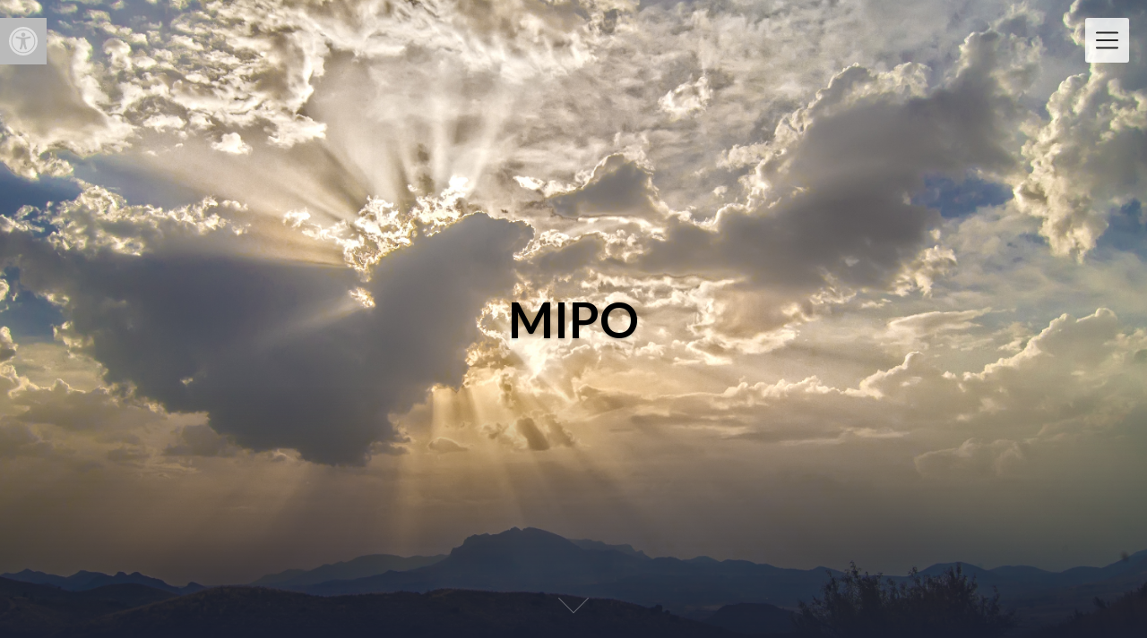

--- FILE ---
content_type: text/html; charset=UTF-8
request_url: https://cansurehealit.com/mipo/
body_size: 50245
content:
<!DOCTYPE html>
<html dir="ltr" lang="en-GB" prefix="og: https://ogp.me/ns#" class="no-js no-svg">
<head>
<meta charset="UTF-8">
<meta name="viewport" content="width=device-width, initial-scale=1">
<link rel="profile" href="http://gmpg.org/xfn/11">
<title>MIPO | CanSure Heal It</title>

		<!-- All in One SEO 4.5.2.1 - aioseo.com -->
		<meta name="robots" content="max-image-preview:large" />
		<link rel="canonical" href="https://cansurehealit.com/mipo/" />
		<meta name="generator" content="All in One SEO (AIOSEO) 4.5.2.1" />
		<meta property="og:locale" content="en_GB" />
		<meta property="og:site_name" content="CanSure Heal It | ~ Your Cancer-Free Journey ~" />
		<meta property="og:type" content="article" />
		<meta property="og:title" content="MIPO | CanSure Heal It" />
		<meta property="og:url" content="https://cansurehealit.com/mipo/" />
		<meta property="article:published_time" content="2020-09-08T08:41:39+00:00" />
		<meta property="article:modified_time" content="2020-09-08T09:25:01+00:00" />
		<meta name="twitter:card" content="summary" />
		<meta name="twitter:title" content="MIPO | CanSure Heal It" />
		<meta name="google" content="nositelinkssearchbox" />
		<script type="application/ld+json" class="aioseo-schema">
			{"@context":"https:\/\/schema.org","@graph":[{"@type":"BreadcrumbList","@id":"https:\/\/cansurehealit.com\/mipo\/#breadcrumblist","itemListElement":[{"@type":"ListItem","@id":"https:\/\/cansurehealit.com\/#listItem","position":1,"name":"Home","item":"https:\/\/cansurehealit.com\/","nextItem":"https:\/\/cansurehealit.com\/mipo\/#listItem"},{"@type":"ListItem","@id":"https:\/\/cansurehealit.com\/mipo\/#listItem","position":2,"name":"MIPO","previousItem":"https:\/\/cansurehealit.com\/#listItem"}]},{"@type":"Organization","@id":"https:\/\/cansurehealit.com\/#organization","name":"CanSure Heal It","url":"https:\/\/cansurehealit.com\/"},{"@type":"WebPage","@id":"https:\/\/cansurehealit.com\/mipo\/#webpage","url":"https:\/\/cansurehealit.com\/mipo\/","name":"MIPO | CanSure Heal It","inLanguage":"en-GB","isPartOf":{"@id":"https:\/\/cansurehealit.com\/#website"},"breadcrumb":{"@id":"https:\/\/cansurehealit.com\/mipo\/#breadcrumblist"},"datePublished":"2020-09-08T08:41:39+00:00","dateModified":"2020-09-08T09:25:01+00:00"},{"@type":"WebSite","@id":"https:\/\/cansurehealit.com\/#website","url":"https:\/\/cansurehealit.com\/","name":"CanSure Heal It","description":"~ Your Cancer-Free Journey ~","inLanguage":"en-GB","publisher":{"@id":"https:\/\/cansurehealit.com\/#organization"}}]}
		</script>
		<!-- All in One SEO -->

<link rel='dns-prefetch' href='//fonts.googleapis.com' />
<link rel="alternate" type="application/rss+xml" title="CanSure Heal It &raquo; Feed" href="https://cansurehealit.com/feed/" />
<link rel="alternate" type="application/rss+xml" title="CanSure Heal It &raquo; Comments Feed" href="https://cansurehealit.com/comments/feed/" />
<link rel="alternate" type="application/rss+xml" title="CanSure Heal It &raquo; MIPO Comments Feed" href="https://cansurehealit.com/mipo/feed/" />
		<!-- This site uses the Google Analytics by ExactMetrics plugin v8.6.1 - Using Analytics tracking - https://www.exactmetrics.com/ -->
		<!-- Note: ExactMetrics is not currently configured on this site. The site owner needs to authenticate with Google Analytics in the ExactMetrics settings panel. -->
					<!-- No tracking code set -->
				<!-- / Google Analytics by ExactMetrics -->
		<script type="text/javascript">
/* <![CDATA[ */
window._wpemojiSettings = {"baseUrl":"https:\/\/s.w.org\/images\/core\/emoji\/14.0.0\/72x72\/","ext":".png","svgUrl":"https:\/\/s.w.org\/images\/core\/emoji\/14.0.0\/svg\/","svgExt":".svg","source":{"concatemoji":"https:\/\/cansurehealit.com\/wp-includes\/js\/wp-emoji-release.min.js?ver=6.4.2"}};
/*! This file is auto-generated */
!function(i,n){var o,s,e;function c(e){try{var t={supportTests:e,timestamp:(new Date).valueOf()};sessionStorage.setItem(o,JSON.stringify(t))}catch(e){}}function p(e,t,n){e.clearRect(0,0,e.canvas.width,e.canvas.height),e.fillText(t,0,0);var t=new Uint32Array(e.getImageData(0,0,e.canvas.width,e.canvas.height).data),r=(e.clearRect(0,0,e.canvas.width,e.canvas.height),e.fillText(n,0,0),new Uint32Array(e.getImageData(0,0,e.canvas.width,e.canvas.height).data));return t.every(function(e,t){return e===r[t]})}function u(e,t,n){switch(t){case"flag":return n(e,"\ud83c\udff3\ufe0f\u200d\u26a7\ufe0f","\ud83c\udff3\ufe0f\u200b\u26a7\ufe0f")?!1:!n(e,"\ud83c\uddfa\ud83c\uddf3","\ud83c\uddfa\u200b\ud83c\uddf3")&&!n(e,"\ud83c\udff4\udb40\udc67\udb40\udc62\udb40\udc65\udb40\udc6e\udb40\udc67\udb40\udc7f","\ud83c\udff4\u200b\udb40\udc67\u200b\udb40\udc62\u200b\udb40\udc65\u200b\udb40\udc6e\u200b\udb40\udc67\u200b\udb40\udc7f");case"emoji":return!n(e,"\ud83e\udef1\ud83c\udffb\u200d\ud83e\udef2\ud83c\udfff","\ud83e\udef1\ud83c\udffb\u200b\ud83e\udef2\ud83c\udfff")}return!1}function f(e,t,n){var r="undefined"!=typeof WorkerGlobalScope&&self instanceof WorkerGlobalScope?new OffscreenCanvas(300,150):i.createElement("canvas"),a=r.getContext("2d",{willReadFrequently:!0}),o=(a.textBaseline="top",a.font="600 32px Arial",{});return e.forEach(function(e){o[e]=t(a,e,n)}),o}function t(e){var t=i.createElement("script");t.src=e,t.defer=!0,i.head.appendChild(t)}"undefined"!=typeof Promise&&(o="wpEmojiSettingsSupports",s=["flag","emoji"],n.supports={everything:!0,everythingExceptFlag:!0},e=new Promise(function(e){i.addEventListener("DOMContentLoaded",e,{once:!0})}),new Promise(function(t){var n=function(){try{var e=JSON.parse(sessionStorage.getItem(o));if("object"==typeof e&&"number"==typeof e.timestamp&&(new Date).valueOf()<e.timestamp+604800&&"object"==typeof e.supportTests)return e.supportTests}catch(e){}return null}();if(!n){if("undefined"!=typeof Worker&&"undefined"!=typeof OffscreenCanvas&&"undefined"!=typeof URL&&URL.createObjectURL&&"undefined"!=typeof Blob)try{var e="postMessage("+f.toString()+"("+[JSON.stringify(s),u.toString(),p.toString()].join(",")+"));",r=new Blob([e],{type:"text/javascript"}),a=new Worker(URL.createObjectURL(r),{name:"wpTestEmojiSupports"});return void(a.onmessage=function(e){c(n=e.data),a.terminate(),t(n)})}catch(e){}c(n=f(s,u,p))}t(n)}).then(function(e){for(var t in e)n.supports[t]=e[t],n.supports.everything=n.supports.everything&&n.supports[t],"flag"!==t&&(n.supports.everythingExceptFlag=n.supports.everythingExceptFlag&&n.supports[t]);n.supports.everythingExceptFlag=n.supports.everythingExceptFlag&&!n.supports.flag,n.DOMReady=!1,n.readyCallback=function(){n.DOMReady=!0}}).then(function(){return e}).then(function(){var e;n.supports.everything||(n.readyCallback(),(e=n.source||{}).concatemoji?t(e.concatemoji):e.wpemoji&&e.twemoji&&(t(e.twemoji),t(e.wpemoji)))}))}((window,document),window._wpemojiSettings);
/* ]]> */
</script>
<link rel='stylesheet' id='twb-open-sans-css' href='https://fonts.googleapis.com/css?family=Open+Sans%3A300%2C400%2C500%2C600%2C700%2C800&#038;display=swap&#038;ver=6.4.2' type='text/css' media='all' />
<link rel='stylesheet' id='twb-global-css' href='https://cansurehealit.com/wp-content/plugins/slider-wd/booster/assets/css/global.css?ver=1.0.0' type='text/css' media='all' />
<link rel='stylesheet' id='pmb_common-css' href='https://cansurehealit.com/wp-content/plugins/print-my-blog/assets/styles/pmb-common.css?ver=1702862217' type='text/css' media='all' />
<style id='wp-emoji-styles-inline-css' type='text/css'>

	img.wp-smiley, img.emoji {
		display: inline !important;
		border: none !important;
		box-shadow: none !important;
		height: 1em !important;
		width: 1em !important;
		margin: 0 0.07em !important;
		vertical-align: -0.1em !important;
		background: none !important;
		padding: 0 !important;
	}
</style>
<link rel='stylesheet' id='wp-block-library-css' href='https://cansurehealit.com/wp-includes/css/dist/block-library/style.min.css?ver=6.4.2' type='text/css' media='all' />
<style id='pms-content-restriction-start-style-inline-css' type='text/css'>


</style>
<style id='pms-content-restriction-end-style-inline-css' type='text/css'>


</style>
<link rel='stylesheet' id='pmb-select2-css' href='https://cansurehealit.com/wp-content/plugins/print-my-blog/assets/styles/libs/select2.css?ver=4.0.6' type='text/css' media='all' />
<link rel='stylesheet' id='jquery-ui-css' href='https://cansurehealit.com/wp-content/plugins/print-my-blog/assets/styles/libs/jquery-ui/jquery-ui.min.css?ver=1.11.4' type='text/css' media='all' />
<link rel='stylesheet' id='pmb-setup-page-css' href='https://cansurehealit.com/wp-content/plugins/print-my-blog/assets/styles/setup-page.css?ver=1702862217' type='text/css' media='all' />
<style id='classic-theme-styles-inline-css' type='text/css'>
/*! This file is auto-generated */
.wp-block-button__link{color:#fff;background-color:#32373c;border-radius:9999px;box-shadow:none;text-decoration:none;padding:calc(.667em + 2px) calc(1.333em + 2px);font-size:1.125em}.wp-block-file__button{background:#32373c;color:#fff;text-decoration:none}
</style>
<style id='global-styles-inline-css' type='text/css'>
body{--wp--preset--color--black: #000000;--wp--preset--color--cyan-bluish-gray: #abb8c3;--wp--preset--color--white: #ffffff;--wp--preset--color--pale-pink: #f78da7;--wp--preset--color--vivid-red: #cf2e2e;--wp--preset--color--luminous-vivid-orange: #ff6900;--wp--preset--color--luminous-vivid-amber: #fcb900;--wp--preset--color--light-green-cyan: #7bdcb5;--wp--preset--color--vivid-green-cyan: #00d084;--wp--preset--color--pale-cyan-blue: #8ed1fc;--wp--preset--color--vivid-cyan-blue: #0693e3;--wp--preset--color--vivid-purple: #9b51e0;--wp--preset--gradient--vivid-cyan-blue-to-vivid-purple: linear-gradient(135deg,rgba(6,147,227,1) 0%,rgb(155,81,224) 100%);--wp--preset--gradient--light-green-cyan-to-vivid-green-cyan: linear-gradient(135deg,rgb(122,220,180) 0%,rgb(0,208,130) 100%);--wp--preset--gradient--luminous-vivid-amber-to-luminous-vivid-orange: linear-gradient(135deg,rgba(252,185,0,1) 0%,rgba(255,105,0,1) 100%);--wp--preset--gradient--luminous-vivid-orange-to-vivid-red: linear-gradient(135deg,rgba(255,105,0,1) 0%,rgb(207,46,46) 100%);--wp--preset--gradient--very-light-gray-to-cyan-bluish-gray: linear-gradient(135deg,rgb(238,238,238) 0%,rgb(169,184,195) 100%);--wp--preset--gradient--cool-to-warm-spectrum: linear-gradient(135deg,rgb(74,234,220) 0%,rgb(151,120,209) 20%,rgb(207,42,186) 40%,rgb(238,44,130) 60%,rgb(251,105,98) 80%,rgb(254,248,76) 100%);--wp--preset--gradient--blush-light-purple: linear-gradient(135deg,rgb(255,206,236) 0%,rgb(152,150,240) 100%);--wp--preset--gradient--blush-bordeaux: linear-gradient(135deg,rgb(254,205,165) 0%,rgb(254,45,45) 50%,rgb(107,0,62) 100%);--wp--preset--gradient--luminous-dusk: linear-gradient(135deg,rgb(255,203,112) 0%,rgb(199,81,192) 50%,rgb(65,88,208) 100%);--wp--preset--gradient--pale-ocean: linear-gradient(135deg,rgb(255,245,203) 0%,rgb(182,227,212) 50%,rgb(51,167,181) 100%);--wp--preset--gradient--electric-grass: linear-gradient(135deg,rgb(202,248,128) 0%,rgb(113,206,126) 100%);--wp--preset--gradient--midnight: linear-gradient(135deg,rgb(2,3,129) 0%,rgb(40,116,252) 100%);--wp--preset--font-size--small: 13px;--wp--preset--font-size--medium: 20px;--wp--preset--font-size--large: 36px;--wp--preset--font-size--x-large: 42px;--wp--preset--spacing--20: 0.44rem;--wp--preset--spacing--30: 0.67rem;--wp--preset--spacing--40: 1rem;--wp--preset--spacing--50: 1.5rem;--wp--preset--spacing--60: 2.25rem;--wp--preset--spacing--70: 3.38rem;--wp--preset--spacing--80: 5.06rem;--wp--preset--shadow--natural: 6px 6px 9px rgba(0, 0, 0, 0.2);--wp--preset--shadow--deep: 12px 12px 50px rgba(0, 0, 0, 0.4);--wp--preset--shadow--sharp: 6px 6px 0px rgba(0, 0, 0, 0.2);--wp--preset--shadow--outlined: 6px 6px 0px -3px rgba(255, 255, 255, 1), 6px 6px rgba(0, 0, 0, 1);--wp--preset--shadow--crisp: 6px 6px 0px rgba(0, 0, 0, 1);}:where(.is-layout-flex){gap: 0.5em;}:where(.is-layout-grid){gap: 0.5em;}body .is-layout-flow > .alignleft{float: left;margin-inline-start: 0;margin-inline-end: 2em;}body .is-layout-flow > .alignright{float: right;margin-inline-start: 2em;margin-inline-end: 0;}body .is-layout-flow > .aligncenter{margin-left: auto !important;margin-right: auto !important;}body .is-layout-constrained > .alignleft{float: left;margin-inline-start: 0;margin-inline-end: 2em;}body .is-layout-constrained > .alignright{float: right;margin-inline-start: 2em;margin-inline-end: 0;}body .is-layout-constrained > .aligncenter{margin-left: auto !important;margin-right: auto !important;}body .is-layout-constrained > :where(:not(.alignleft):not(.alignright):not(.alignfull)){max-width: var(--wp--style--global--content-size);margin-left: auto !important;margin-right: auto !important;}body .is-layout-constrained > .alignwide{max-width: var(--wp--style--global--wide-size);}body .is-layout-flex{display: flex;}body .is-layout-flex{flex-wrap: wrap;align-items: center;}body .is-layout-flex > *{margin: 0;}body .is-layout-grid{display: grid;}body .is-layout-grid > *{margin: 0;}:where(.wp-block-columns.is-layout-flex){gap: 2em;}:where(.wp-block-columns.is-layout-grid){gap: 2em;}:where(.wp-block-post-template.is-layout-flex){gap: 1.25em;}:where(.wp-block-post-template.is-layout-grid){gap: 1.25em;}.has-black-color{color: var(--wp--preset--color--black) !important;}.has-cyan-bluish-gray-color{color: var(--wp--preset--color--cyan-bluish-gray) !important;}.has-white-color{color: var(--wp--preset--color--white) !important;}.has-pale-pink-color{color: var(--wp--preset--color--pale-pink) !important;}.has-vivid-red-color{color: var(--wp--preset--color--vivid-red) !important;}.has-luminous-vivid-orange-color{color: var(--wp--preset--color--luminous-vivid-orange) !important;}.has-luminous-vivid-amber-color{color: var(--wp--preset--color--luminous-vivid-amber) !important;}.has-light-green-cyan-color{color: var(--wp--preset--color--light-green-cyan) !important;}.has-vivid-green-cyan-color{color: var(--wp--preset--color--vivid-green-cyan) !important;}.has-pale-cyan-blue-color{color: var(--wp--preset--color--pale-cyan-blue) !important;}.has-vivid-cyan-blue-color{color: var(--wp--preset--color--vivid-cyan-blue) !important;}.has-vivid-purple-color{color: var(--wp--preset--color--vivid-purple) !important;}.has-black-background-color{background-color: var(--wp--preset--color--black) !important;}.has-cyan-bluish-gray-background-color{background-color: var(--wp--preset--color--cyan-bluish-gray) !important;}.has-white-background-color{background-color: var(--wp--preset--color--white) !important;}.has-pale-pink-background-color{background-color: var(--wp--preset--color--pale-pink) !important;}.has-vivid-red-background-color{background-color: var(--wp--preset--color--vivid-red) !important;}.has-luminous-vivid-orange-background-color{background-color: var(--wp--preset--color--luminous-vivid-orange) !important;}.has-luminous-vivid-amber-background-color{background-color: var(--wp--preset--color--luminous-vivid-amber) !important;}.has-light-green-cyan-background-color{background-color: var(--wp--preset--color--light-green-cyan) !important;}.has-vivid-green-cyan-background-color{background-color: var(--wp--preset--color--vivid-green-cyan) !important;}.has-pale-cyan-blue-background-color{background-color: var(--wp--preset--color--pale-cyan-blue) !important;}.has-vivid-cyan-blue-background-color{background-color: var(--wp--preset--color--vivid-cyan-blue) !important;}.has-vivid-purple-background-color{background-color: var(--wp--preset--color--vivid-purple) !important;}.has-black-border-color{border-color: var(--wp--preset--color--black) !important;}.has-cyan-bluish-gray-border-color{border-color: var(--wp--preset--color--cyan-bluish-gray) !important;}.has-white-border-color{border-color: var(--wp--preset--color--white) !important;}.has-pale-pink-border-color{border-color: var(--wp--preset--color--pale-pink) !important;}.has-vivid-red-border-color{border-color: var(--wp--preset--color--vivid-red) !important;}.has-luminous-vivid-orange-border-color{border-color: var(--wp--preset--color--luminous-vivid-orange) !important;}.has-luminous-vivid-amber-border-color{border-color: var(--wp--preset--color--luminous-vivid-amber) !important;}.has-light-green-cyan-border-color{border-color: var(--wp--preset--color--light-green-cyan) !important;}.has-vivid-green-cyan-border-color{border-color: var(--wp--preset--color--vivid-green-cyan) !important;}.has-pale-cyan-blue-border-color{border-color: var(--wp--preset--color--pale-cyan-blue) !important;}.has-vivid-cyan-blue-border-color{border-color: var(--wp--preset--color--vivid-cyan-blue) !important;}.has-vivid-purple-border-color{border-color: var(--wp--preset--color--vivid-purple) !important;}.has-vivid-cyan-blue-to-vivid-purple-gradient-background{background: var(--wp--preset--gradient--vivid-cyan-blue-to-vivid-purple) !important;}.has-light-green-cyan-to-vivid-green-cyan-gradient-background{background: var(--wp--preset--gradient--light-green-cyan-to-vivid-green-cyan) !important;}.has-luminous-vivid-amber-to-luminous-vivid-orange-gradient-background{background: var(--wp--preset--gradient--luminous-vivid-amber-to-luminous-vivid-orange) !important;}.has-luminous-vivid-orange-to-vivid-red-gradient-background{background: var(--wp--preset--gradient--luminous-vivid-orange-to-vivid-red) !important;}.has-very-light-gray-to-cyan-bluish-gray-gradient-background{background: var(--wp--preset--gradient--very-light-gray-to-cyan-bluish-gray) !important;}.has-cool-to-warm-spectrum-gradient-background{background: var(--wp--preset--gradient--cool-to-warm-spectrum) !important;}.has-blush-light-purple-gradient-background{background: var(--wp--preset--gradient--blush-light-purple) !important;}.has-blush-bordeaux-gradient-background{background: var(--wp--preset--gradient--blush-bordeaux) !important;}.has-luminous-dusk-gradient-background{background: var(--wp--preset--gradient--luminous-dusk) !important;}.has-pale-ocean-gradient-background{background: var(--wp--preset--gradient--pale-ocean) !important;}.has-electric-grass-gradient-background{background: var(--wp--preset--gradient--electric-grass) !important;}.has-midnight-gradient-background{background: var(--wp--preset--gradient--midnight) !important;}.has-small-font-size{font-size: var(--wp--preset--font-size--small) !important;}.has-medium-font-size{font-size: var(--wp--preset--font-size--medium) !important;}.has-large-font-size{font-size: var(--wp--preset--font-size--large) !important;}.has-x-large-font-size{font-size: var(--wp--preset--font-size--x-large) !important;}
.wp-block-navigation a:where(:not(.wp-element-button)){color: inherit;}
:where(.wp-block-post-template.is-layout-flex){gap: 1.25em;}:where(.wp-block-post-template.is-layout-grid){gap: 1.25em;}
:where(.wp-block-columns.is-layout-flex){gap: 2em;}:where(.wp-block-columns.is-layout-grid){gap: 2em;}
.wp-block-pullquote{font-size: 1.5em;line-height: 1.6;}
</style>
<link rel='stylesheet' id='bmi-calculator-shortcode-styles-css' href='https://cansurehealit.com/wp-content/plugins/bmi-calculator-shortcode/bmi-calculator-shortcode.css?ver=6.4.2' type='text/css' media='all' />
<link rel='stylesheet' id='spbcta-stylesheet-front-css' href='https://cansurehealit.com/wp-content/plugins/coupon-reveal-button/css/spbcta-stylesheet-front.css?ver=1.2.5' type='text/css' media='all' />
<link rel='stylesheet' id='powertip-css' href='https://cansurehealit.com/wp-content/plugins/devvn-image-hotspot/frontend/css/jquery.powertip.min.css?ver=1.2.0' type='text/css' media='all' />
<link rel='stylesheet' id='maps-points-css' href='https://cansurehealit.com/wp-content/plugins/devvn-image-hotspot/frontend/css/maps_points.css?ver=1.2.2' type='text/css' media='all' />
<link rel='stylesheet' id='secure-copy-content-protection-public-css' href='https://cansurehealit.com/wp-content/plugins/secure-copy-content-protection/public/css/secure-copy-content-protection-public.css?ver=3.8.4' type='text/css' media='all' />
<link rel='stylesheet' id='bg-shce-genericons-css' href='https://cansurehealit.com/wp-content/plugins/show-hidecollapse-expand/assets/css/genericons/genericons.css?ver=6.4.2' type='text/css' media='all' />
<link rel='stylesheet' id='bg-show-hide-css' href='https://cansurehealit.com/wp-content/plugins/show-hidecollapse-expand/assets/css/bg-show-hide.css?ver=6.4.2' type='text/css' media='all' />
<link rel='stylesheet' id='SFSImainCss-css' href='https://cansurehealit.com/wp-content/plugins/ultimate-social-media-icons/css/sfsi-style.css?ver=2.8.6' type='text/css' media='all' />
<link rel='stylesheet' id='creativeily-google-fonts-css' href='//fonts.googleapis.com/css?family=Lato%3A300%2C400%2C400i%2C700%2C700i%2C900&#038;ver=6.4.2' type='text/css' media='all' />
<link rel='stylesheet' id='dashicons-css' href='https://cansurehealit.com/wp-includes/css/dashicons.min.css?ver=6.4.2' type='text/css' media='all' />
<link rel='stylesheet' id='creativeily-style-css' href='https://cansurehealit.com/wp-content/themes/creativeily/style.css?ver=6.4.2' type='text/css' media='all' />
<link rel='stylesheet' id='recent-posts-widget-with-thumbnails-public-style-css' href='https://cansurehealit.com/wp-content/plugins/recent-posts-widget-with-thumbnails/public.css?ver=7.1.1' type='text/css' media='all' />
<link rel='stylesheet' id='pojo-a11y-css' href='https://cansurehealit.com/wp-content/plugins/pojo-accessibility/assets/css/style.min.css?ver=1.0.0' type='text/css' media='all' />
<link rel='stylesheet' id='font-awesome-css' href='https://cansurehealit.com/wp-content/plugins/popup-anything-on-click/assets/css/font-awesome.min.css?ver=2.8' type='text/css' media='all' />
<link rel='stylesheet' id='popupaoc-public-style-css' href='https://cansurehealit.com/wp-content/plugins/popup-anything-on-click/assets/css/popupaoc-public.css?ver=2.8' type='text/css' media='all' />
<link rel='stylesheet' id='adswscCSS-css' href='https://cansurehealit.com/wp-content/plugins/ads-wp-site-count/css/ads_styles.css?ver=6.4.2' type='text/css' media='all' />
<script type="text/javascript" src="https://cansurehealit.com/wp-includes/js/jquery/jquery.min.js?ver=3.7.1" id="jquery-core-js"></script>
<script type="text/javascript" src="https://cansurehealit.com/wp-includes/js/jquery/jquery-migrate.min.js?ver=3.4.1" id="jquery-migrate-js"></script>
<script type="text/javascript" src="https://cansurehealit.com/wp-content/plugins/slider-wd/booster/assets/js/circle-progress.js?ver=1.2.2" id="twb-circle-js"></script>
<script type="text/javascript" id="twb-global-js-extra">
/* <![CDATA[ */
var twb = {"nonce":"d40efaf295","ajax_url":"https:\/\/cansurehealit.com\/wp-admin\/admin-ajax.php","plugin_url":"https:\/\/cansurehealit.com\/wp-content\/plugins\/slider-wd\/booster","href":"https:\/\/cansurehealit.com\/wp-admin\/admin.php?page=twb_slider_wd"};
var twb = {"nonce":"d40efaf295","ajax_url":"https:\/\/cansurehealit.com\/wp-admin\/admin-ajax.php","plugin_url":"https:\/\/cansurehealit.com\/wp-content\/plugins\/slider-wd\/booster","href":"https:\/\/cansurehealit.com\/wp-admin\/admin.php?page=twb_slider_wd"};
/* ]]> */
</script>
<script type="text/javascript" src="https://cansurehealit.com/wp-content/plugins/slider-wd/booster/assets/js/global.js?ver=1.0.0" id="twb-global-js"></script>
<script type="text/javascript" src="https://cansurehealit.com/wp-content/plugins/bmi-calculator-shortcode/bmi-calculator-shortcode.js?ver=6.4.2" id="bmi-calculator-shortcode-scripts-js"></script>
<script type="text/javascript" src="https://cansurehealit.com/wp-content/plugins/coupon-reveal-button/js/spbcta-nm.js?ver=1.2.5" id="spbcta-nm-script-js"></script>
<script type="text/javascript" src="https://cansurehealit.com/wp-content/themes/creativeily/assets/js/creativeily.js?ver=6.4.2" id="creativeily-script-js"></script>
<script type="text/javascript" src="https://cansurehealit.com/wp-content/plugins/wp-image-zoooom/assets/js/jquery.image_zoom.min.js?ver=1.54" id="image_zoooom-js"></script>
<script type="text/javascript" id="image_zoooom-init-js-extra">
/* <![CDATA[ */
var IZ = {"with_woocommerce":"0","exchange_thumbnails":"0","woo_categories":"0","enable_mobile":"1","options":{"lensShape":"round","zoomType":"lens","lensSize":250,"borderSize":1,"borderColour":"#ffffff","cursor":"zoom-in","lensFadeIn":0.5,"lensFadeOut":0.5,"tint":"true","tintColour":"#ffffff","tintOpacity":0.1},"woo_slider":"0"};
/* ]]> */
</script>
<script type="text/javascript" src="https://cansurehealit.com/wp-content/plugins/wp-image-zoooom/assets/js/image_zoom-init.js?ver=1.54" id="image_zoooom-init-js"></script>
<link rel="https://api.w.org/" href="https://cansurehealit.com/wp-json/" /><link rel="alternate" type="application/json" href="https://cansurehealit.com/wp-json/wp/v2/pages/10915" /><link rel="EditURI" type="application/rsd+xml" title="RSD" href="https://cansurehealit.com/xmlrpc.php?rsd" />
<meta name="generator" content="WordPress 6.4.2" />
<link rel='shortlink' href='https://cansurehealit.com/?p=10915' />
<link rel="alternate" type="application/json+oembed" href="https://cansurehealit.com/wp-json/oembed/1.0/embed?url=https%3A%2F%2Fcansurehealit.com%2Fmipo%2F" />
<link rel="alternate" type="text/xml+oembed" href="https://cansurehealit.com/wp-json/oembed/1.0/embed?url=https%3A%2F%2Fcansurehealit.com%2Fmipo%2F&#038;format=xml" />
<meta name="follow.[base64]" content="Ad1ymB9t8QQMTUNPxVFP"/><link rel="pingback" href="https://cansurehealit.com/xmlrpc.php">
  <style type="text/css" id="custom-theme-css">

  body {
    font-style: normal;
    font-weight: 400;
    padding: 0;
    margin: 0;
    position: relative;
    -webkit-tap-highlight-color: transparent;
    -webkit-font-smoothing: antialiased;
    -moz-osx-font-smoothing: grayscale;
    -webkit-text-size-adjust: 100%;
  }

  #start {
    background-color: #f3f3f3;
  }
  .header{
    position:relative;
    overflow:visible;
    display:-webkit-flex;
    -webkit-flex-wrap: wrap;
    justify-content: center;
    align-items: -webkit-flex-start;
    align-content: -webkit-flex-start;
    height: 700px;
    height: 100vh;
    max-height: 100%;
    min-height:200px;
    min-width:300px;
    color:#000000 !important;
  }

  #top-menu li:after {
    content: ""; /* This is necessary for the pseudo element to work. */ 
    display: block; /* This will put the pseudo element on its own line. */
    margin: 0 auto; /* This will center the border. */
    width: 30px; /* Change this to whatever width you want. */
    margin-bottom: 0.7em;
    margin-top: 0.7em;
   
  }

  .image-creativeily-header{
    width:100%;
    height:100%;
    position:fixed;
    top:0;
    left:0;

      -webkit-backface-visibility: hidden;
      backface-visibility: hidden;
      -webkit-transform: translateZ(0) scale(1.0, 1.0);
      transform: translateZ(0);
      -ms-transform: translateZ(0);

        background:#222 url(https://cansurehealit.com/wp-content/uploads/2019/03/scene.jpg) center center no-repeat;
    
    background-size:cover;
    background-attachment:scroll;
    -webkit-animation: grow 60s  linear 10ms infinite;
    animation: grow 60s  linear 10ms infinite;

    -webkit-transition:all 0.2s ease-in-out;
    transition:all 0.2s ease-in-out;
    z-index:-2;
  }

  </style>
    
		<style type="text/css">
		.header a.logo, .logo:hover { color: #cccccc; }

		.has-sidebar #secondary{ background: ; }
		.has-sidebar #secondary h2, .has-sidebar #secondary h1, .has-sidebar #secondary h3, .has-sidebar #secondary h4, .has-sidebar #secondary h5, .has-sidebar #secondary h6, .has-sidebar #secondary th{ color: ; }
		.has-sidebar #secondary p, .has-sidebar #secondary .widget, .has-sidebar #secondary li, .has-sidebar #secondary ol, .has-sidebar #secondary ul,.has-sidebar #secondary dd, .has-sidebar #secondary span, .has-sidebar #secondary  div{ color: ; }
		.has-sidebar #secondary button.search-submit{ background: #0071ce; color:#fff; }
		.has-sidebar #secondary a{ color: ; }
		.has-sidebar #secondary *, .has-sidebar #secondary .widget h2{ border-color: ; }

		.blog .wrapmain article, .archive .wrapmain article, .search-results .wrapmain article{ background: ; }
		.blog .wrapmain article h2, .archive .wrapmain article h2, .search-results .wrapmain article h2,.blog .wrapmain article h2 a, .archive .wrapmain article h2 a, .search-results .wrapmain article h2 a{ color: ; }
		.postinfo, .postinfo *{ color: ; }
		.blog .wrapmain article .entry-content p, .archive .wrapmain article .entry-content p, .search-results .wrapmain article .entry-content p{ color: ; }
		a.button.button-readmore{ background: #0075d6; }
		a.button.button-readmore{ color: ; }

		.error404 .content-area, .search-no-results .content-area,.single .wrapmain article, .page .wrapmain article, #commentform{ background: ; }
		#commentform label, h3#reply-title, h2.comments-title, .page .wrapmain article h1, .page .wrapmain article h2, .page .wrapmain article h3, .page .wrapmain article h4, .page .wrapmain article h5, .page .wrapmain article h6, .page .wrapmain article th,.single .wrapmain article h1, .single .wrapmain article h2, .single .wrapmain article h3, .single .wrapmain article h4, .single .wrapmain article h5, .single .wrapmain article h6, .single .wrapmain article th{ color: #000000; }
		.error404 .content-area p, .search-no-results .content-area p, .single .wrapmain article, .single .wrapmain article p, .single .wrapmain article dd, .single .wrapmain article li, .single .wrapmain article ul, .single .wrapmain article ol, .single .wrapmain article address, .single .wrapmain article table, .single .wrapmain article th, .single .wrapmain article td, .single .wrapmain article blockquote, .single .wrapmain article span, .single .wrapmain article div .page .wrapmain article, .page .wrapmain article p, .page .wrapmain article dd, .page .wrapmain article li, .page .wrapmain article ul, .page .wrapmain article ol, .page .wrapmain article address, .page .wrapmain article table, .page .wrapmain article th, .page .wrapmain article td, .page .wrapmain article blockquote, .page .wrapmain article span, .page .wrapmain article div{ color: ; }
		.single .wrapmain article a, .page .wrapmain article a{ color: ; }
		.wrapmain .search-submit, .page .wrapmain article a.button, .single .wrapmain article a.button, .nav-links span.button, form#commentform input#submit{ background: #0082e0; }
		.wrapmain .search-submit, .nav-links span.button, form#commentform input#submit{ color: ; }
		.page .wrapmain article td,.single .wrapmain article td,.page .wrapmain article th, .single .wrapmain article th,.single .wrapmain article *, .page .wrapmain article *{ border-color: ; }

		.footer-column-three h3{ color: #ffffff; }
		footer{ background: #171717; }
		.footer-column-wrapper .widget a{ color: #e2e2e2; }
		.footer-column-wrapper .widget *{ border-color: ; }
		.footer-column-wrapper .widget .search-submit{ background: #005bdb; }
		.footer-column-wrapper .widget .search-submit{ color: ; }
		.site-info, .site-info *,.footer-column-wrapper .widget, .footer-column-wrapper .widget li, .footer-column-wrapper .widget p, .footer-column-wrapper abbr, .footer-column-wrapper cite, .footer-column-wrapper table caption, .footer-column-wrapper td, .footer-column-wrapper th{ color: #b9b9b9; }




				.logo, .logo:hover {
			display:none !important;
		}
				
		</style>
		<style type="text/css">
#pojo-a11y-toolbar .pojo-a11y-toolbar-toggle a{ background-color: #bababa;	color: #e0e0e0;}
#pojo-a11y-toolbar .pojo-a11y-toolbar-overlay, #pojo-a11y-toolbar .pojo-a11y-toolbar-overlay ul.pojo-a11y-toolbar-items.pojo-a11y-links{ border-color: #bababa;}
body.pojo-a11y-focusable a:focus{ outline-style: solid !important;	outline-width: 1px !important;	outline-color: #FF0000 !important;}
#pojo-a11y-toolbar{ top: 20px !important;}
#pojo-a11y-toolbar .pojo-a11y-toolbar-overlay{ background-color: #ffffff;}
#pojo-a11y-toolbar .pojo-a11y-toolbar-overlay ul.pojo-a11y-toolbar-items li.pojo-a11y-toolbar-item a, #pojo-a11y-toolbar .pojo-a11y-toolbar-overlay p.pojo-a11y-toolbar-title{ color: #777777;}
#pojo-a11y-toolbar .pojo-a11y-toolbar-overlay ul.pojo-a11y-toolbar-items li.pojo-a11y-toolbar-item a.active{ background-color: #4054b2;	color: #ffffff;}
@media (max-width: 767px) { #pojo-a11y-toolbar { top: 70px !important; } }</style><style type="text/css">img.zoooom,.zoooom img{padding:0!important;}</style><link rel="icon" href="https://cansurehealit.com/wp-content/uploads/2019/03/cropped-CanSure-Heal-It-Logo-small-32x32.jpg" sizes="32x32" />
<link rel="icon" href="https://cansurehealit.com/wp-content/uploads/2019/03/cropped-CanSure-Heal-It-Logo-small-192x192.jpg" sizes="192x192" />
<link rel="apple-touch-icon" href="https://cansurehealit.com/wp-content/uploads/2019/03/cropped-CanSure-Heal-It-Logo-small-180x180.jpg" />
<meta name="msapplication-TileImage" content="https://cansurehealit.com/wp-content/uploads/2019/03/cropped-CanSure-Heal-It-Logo-small-270x270.jpg" />
		<style type="text/css" id="wp-custom-css">
			img.scale-with-grid, #Content img {max-width: inherit !important; height: auto !important;}

/*
 * This is used to override the wp style which conflict with ihotspot
 */
.overridepin,
.overridepin>div{
	overflow: visible
}

/*
 * For some reason this is needed to avoid having to scroll to show the hover image in ihotspot but it is not being automatically generated.
 * */
.pins_image_hover{
	opacity:1
}		</style>
		</head>

<body class="page-template-default page page-id-10915 yk-mt-not-pro yk-mt-meta-disabled sfsi_actvite_theme_default uk-scope ykuk-scope yk-wt yk-wt-388e25 yk-wt-no-license">
<div id="page" class="site creativeily-page">
	
	
<div class="header">
  <div class="image-creativeily-header"></div>
  <div class="header-top">
      <!-- logo -->

          <a href="https://cansurehealit.com/" rel="home" class="logo">CanSure Heal It</a>
    
              	<!-- Mobile Bar & Menu Icon -->
	
	<input type="checkbox" class="menu-toggle" id="menu-toggle">
	<div class="mobile-bar">
		<label for="menu-toggle" class="menu-icon">
				<span></span>
			</label>
	</div>
	<div class="header-menu">	  		
		<nav id="nav" class="top-navigation" role="navigation" aria-label="Top Menu">
			<span id="creativeily-menu-back"><span class="dashicons dashicons-arrow-left-alt2"></span></span>
			<span id="creativeily-menu-home"><span class="dashicons dashicons-admin-home"></span></span>
			
			<div id="top-menu" class="menu"><ul id="menu-top-navigation" class=""><li id="menu-item-26" class="menu-item menu-item-type-custom menu-item-object-custom menu-item-home menu-item-26"><a href="https://cansurehealit.com/">Home</a></li>
<li id="menu-item-4808" class="menu-item menu-item-type-post_type menu-item-object-page menu-item-has-children menu-item-4808"><a href="https://cansurehealit.com/welcome-to-cansure-heal-it/">Welcome to CanSure Heal It</a>
<ul class="sub-menu">
	<li id="menu-item-9610" class="menu-item menu-item-type-post_type menu-item-object-page menu-item-9610"><a href="https://cansurehealit.com/table-of-contents-easy-view/">Table of Contents</a></li>
	<li id="menu-item-4815" class="menu-item menu-item-type-post_type menu-item-object-page menu-item-4815"><a href="https://cansurehealit.com/take-a-leap-of-faith/">Take A Leap of Faith</a></li>
	<li id="menu-item-37" class="menu-item menu-item-type-post_type menu-item-object-page menu-item-has-children menu-item-37"><a href="https://cansurehealit.com/how-to-use-this-website/">How to use?</a>
	<ul class="sub-menu">
		<li id="menu-item-4929" class="menu-item menu-item-type-post_type menu-item-object-page menu-item-4929"><a href="https://cansurehealit.com/how-to-use-this-website/case-1-obesity/">Case 1 – ‘Obesity’</a></li>
		<li id="menu-item-4930" class="menu-item menu-item-type-post_type menu-item-object-page menu-item-4930"><a href="https://cansurehealit.com/how-to-use-this-website/case-2-anxiety/">Case 2 – ‘Anxiety’</a></li>
		<li id="menu-item-4931" class="menu-item menu-item-type-post_type menu-item-object-page menu-item-4931"><a href="https://cansurehealit.com/how-to-use-this-website/case-3-post-cancer/">Case 3 – ‘Post Cancer’</a></li>
		<li id="menu-item-4932" class="menu-item menu-item-type-post_type menu-item-object-page menu-item-4932"><a href="https://cansurehealit.com/how-to-use-this-website/case-4-sleep-issues/">Case 4 – ‘Sleep Issues’</a></li>
		<li id="menu-item-4933" class="menu-item menu-item-type-post_type menu-item-object-page menu-item-4933"><a href="https://cansurehealit.com/how-to-use-this-website/case-5-healthy-diet/">Case 5 – ‘Healthy Diet’</a></li>
	</ul>
</li>
	<li id="menu-item-132" class="menu-item menu-item-type-post_type menu-item-object-post menu-item-132"><a href="https://cansurehealit.com/general-faqs/">General FAQs</a></li>
</ul>
</li>
<li id="menu-item-186" class="menu-item menu-item-type-post_type menu-item-object-page menu-item-186"><a href="https://cansurehealit.com/the-cancer-free-journey/">‘The Cancer-Free Journey’</a></li>
<li id="menu-item-4838" class="menu-item menu-item-type-post_type menu-item-object-page current-menu-ancestor current_page_ancestor menu-item-has-children menu-item-4838"><a href="https://cansurehealit.com/the-cancer-free-road-map/">‘The Cancer-Free Road Map’</a>
<ul class="sub-menu">
	<li id="menu-item-111" class="menu-item menu-item-type-post_type menu-item-object-page menu-item-111"><a href="https://cansurehealit.com/the-cancer-free-road-map/mission-statement/">Mission Statement</a></li>
	<li id="menu-item-398" class="menu-item menu-item-type-post_type menu-item-object-page menu-item-398"><a href="https://cansurehealit.com/the-cancer-free-road-map/what-is-cancer/">What is Cancer?</a></li>
	<li id="menu-item-687" class="menu-item menu-item-type-post_type menu-item-object-page menu-item-has-children menu-item-687"><a href="https://cansurehealit.com/the-cancer-free-road-map/latest-advances-in-cancer/">Latest Advances in Cancer …</a>
	<ul class="sub-menu">
		<li id="menu-item-1821" class="menu-item menu-item-type-post_type menu-item-object-page menu-item-1821"><a href="https://cansurehealit.com/the-cancer-free-road-map/latest-advances-in-cancer/the-cancer-pathway-nhs/">The Cancer Pathway (NHS)</a></li>
		<li id="menu-item-1820" class="menu-item menu-item-type-post_type menu-item-object-page menu-item-1820"><a href="https://cansurehealit.com/the-cancer-free-road-map/latest-advances-in-cancer/how-to-test-for-cancer/">How to Test for Cancer?</a></li>
		<li id="menu-item-1819" class="menu-item menu-item-type-post_type menu-item-object-page menu-item-1819"><a href="https://cansurehealit.com/the-cancer-free-road-map/latest-advances-in-cancer/new-cancer-treatment-breakthrough/">New Cancer Treatment Breakthrough</a></li>
		<li id="menu-item-1818" class="menu-item menu-item-type-post_type menu-item-object-page menu-item-1818"><a href="https://cansurehealit.com/the-cancer-free-road-map/latest-advances-in-cancer/what-are-the-clinical-trials-in-cancer/">What are the Clinical Trials in Cancer?</a></li>
		<li id="menu-item-1817" class="menu-item menu-item-type-post_type menu-item-object-page menu-item-1817"><a href="https://cansurehealit.com/the-cancer-free-road-map/latest-advances-in-cancer/researching-cancer-research-in-cancer/">Researching ‘Cancer’ &#038; Research in Cancer</a></li>
	</ul>
</li>
	<li id="menu-item-1206" class="menu-item menu-item-type-post_type menu-item-object-page menu-item-has-children menu-item-1206"><a href="https://cansurehealit.com/the-cancer-free-road-map/cancer-prevention/">Cancer Prevention</a>
	<ul class="sub-menu">
		<li id="menu-item-10212" class="menu-item menu-item-type-post_type menu-item-object-page menu-item-10212"><a href="https://cansurehealit.com/the-cancer-free-road-map/cancer-prevention/achieving-good-health-resisting-cancer-n-1/">Achieving Good Health &#038; Resisting Cancer (n = 1)</a></li>
		<li id="menu-item-1401" class="menu-item menu-item-type-post_type menu-item-object-page menu-item-1401"><a href="https://cansurehealit.com/the-cancer-free-road-map/cancer-prevention/tackling-stress/">Tackling Stress</a></li>
		<li id="menu-item-1400" class="menu-item menu-item-type-post_type menu-item-object-page menu-item-1400"><a href="https://cansurehealit.com/the-cancer-free-road-map/cancer-prevention/tackling-sleep/">Tackling Sleep</a></li>
		<li id="menu-item-1399" class="menu-item menu-item-type-post_type menu-item-object-page menu-item-1399"><a href="https://cansurehealit.com/the-cancer-free-road-map/cancer-prevention/tackling-obesity/">Tackling Obesity</a></li>
		<li id="menu-item-1398" class="menu-item menu-item-type-post_type menu-item-object-page menu-item-1398"><a href="https://cansurehealit.com/the-cancer-free-road-map/cancer-prevention/tackling-smoking/">Tackling Smoking</a></li>
		<li id="menu-item-1397" class="menu-item menu-item-type-post_type menu-item-object-page menu-item-1397"><a href="https://cansurehealit.com/the-cancer-free-road-map/cancer-prevention/tackling-alcohol/">Tackling Alcohol</a></li>
		<li id="menu-item-1395" class="menu-item menu-item-type-post_type menu-item-object-page menu-item-1395"><a href="https://cansurehealit.com/the-cancer-free-road-map/cancer-prevention/tackling-poor-diet/">Tackling Poor Diet</a></li>
		<li id="menu-item-1394" class="menu-item menu-item-type-post_type menu-item-object-page menu-item-1394"><a href="https://cansurehealit.com/the-cancer-free-road-map/cancer-prevention/tackling-the-lack-of-exercise/">Tackling the Lack of Exercise</a></li>
		<li id="menu-item-7337" class="menu-item menu-item-type-post_type menu-item-object-page menu-item-7337"><a href="https://cansurehealit.com/the-cancer-free-road-map/cancer-prevention/tackling-sun-exposure/">Tackling Sun Exposure</a></li>
		<li id="menu-item-1393" class="menu-item menu-item-type-post_type menu-item-object-page menu-item-1393"><a href="https://cansurehealit.com/the-cancer-free-road-map/cancer-prevention/tackling-the-work-life-balance/">Tackling the Work-Life Balance</a></li>
		<li id="menu-item-1392" class="menu-item menu-item-type-post_type menu-item-object-page menu-item-1392"><a href="https://cansurehealit.com/the-cancer-free-road-map/cancer-prevention/tackling-the-fear-of-seeing-your-doctor/">Tackling the Fear of Seeing Your Doctor</a></li>
		<li id="menu-item-1426" class="menu-item menu-item-type-post_type menu-item-object-page menu-item-1426"><a href="https://cansurehealit.com/the-cancer-free-road-map/cancer-prevention/cancer-screening/">Cancer Screening</a></li>
		<li id="menu-item-5229" class="menu-item menu-item-type-post_type menu-item-object-page menu-item-5229"><a href="https://cansurehealit.com/the-cancer-free-road-map/cancer-prevention/cancer-vaccination/">Cancer Vaccination</a></li>
		<li id="menu-item-2817" class="menu-item menu-item-type-post_type menu-item-object-page menu-item-2817"><a href="https://cansurehealit.com/the-cancer-free-road-map/cancer-prevention/genetic-testing/">Genetic Testing</a></li>
	</ul>
</li>
	<li id="menu-item-614" class="menu-item menu-item-type-post_type menu-item-object-page menu-item-has-children menu-item-614"><a href="https://cansurehealit.com/the-cancer-free-road-map/health-wellbeing-ideas/">Health &#038; Wellbeing Ideas</a>
	<ul class="sub-menu">
		<li id="menu-item-1045" class="menu-item menu-item-type-post_type menu-item-object-page menu-item-1045"><a href="https://cansurehealit.com/the-cancer-free-road-map/health-wellbeing-ideas/the-power-of-the-positive-mind/">The Power of the Positive Mind</a></li>
		<li id="menu-item-1077" class="menu-item menu-item-type-post_type menu-item-object-page menu-item-1077"><a href="https://cansurehealit.com/the-cancer-free-road-map/health-wellbeing-ideas/how-to-find-happiness-in-life/">How to Find Happiness in Life?</a></li>
		<li id="menu-item-1116" class="menu-item menu-item-type-post_type menu-item-object-page menu-item-has-children menu-item-1116"><a href="https://cansurehealit.com/the-cancer-free-road-map/health-wellbeing-ideas/how-to-calm-the-mind-photos-of-beautiful-images/">How to Calm the Mind (Photos of Beautiful Images)</a>
		<ul class="sub-menu">
			<li id="menu-item-3857" class="menu-item menu-item-type-post_type menu-item-object-page menu-item-3857"><a href="https://cansurehealit.com/the-cancer-free-road-map/health-wellbeing-ideas/how-to-calm-the-mind-photos-of-beautiful-images/in-the-mood-for-a-holiday/">In the Mood for a Holiday?</a></li>
			<li id="menu-item-11227" class="menu-item menu-item-type-post_type menu-item-object-page menu-item-11227"><a href="https://cansurehealit.com/the-cancer-free-road-map/health-wellbeing-ideas/how-to-calm-the-mind-photos-of-beautiful-images/a-virtual-garden-tour/">A Virtual Garden Tour</a></li>
		</ul>
</li>
		<li id="menu-item-1147" class="menu-item menu-item-type-post_type menu-item-object-page menu-item-1147"><a href="https://cansurehealit.com/the-cancer-free-road-map/health-wellbeing-ideas/meditation-and-mindfulness/">Meditation and Mindfulness</a></li>
		<li id="menu-item-11161" class="menu-item menu-item-type-post_type menu-item-object-page menu-item-11161"><a href="https://cansurehealit.com/the-cancer-free-road-map/health-wellbeing-ideas/breathing-exercises/">Breathing Exercises</a></li>
		<li id="menu-item-1142" class="menu-item menu-item-type-post_type menu-item-object-page menu-item-1142"><a href="https://cansurehealit.com/the-cancer-free-road-map/health-wellbeing-ideas/what-is-psychological-therapy/">What is Psychological Therapy?</a></li>
		<li id="menu-item-9967" class="menu-item menu-item-type-post_type menu-item-object-page menu-item-9967"><a href="https://cansurehealit.com/the-cancer-free-road-map/health-wellbeing-ideas/social-prescribing-and-other-approaches/">Social Prescribing and Other Approaches</a></li>
		<li id="menu-item-4233" class="menu-item menu-item-type-post_type menu-item-object-page menu-item-4233"><a href="https://cansurehealit.com/the-cancer-free-road-map/health-wellbeing-ideas/self-help-guides-apps-and-books/">Self Help Guides, Apps and Books</a></li>
		<li id="menu-item-9901" class="menu-item menu-item-type-post_type menu-item-object-page menu-item-has-children menu-item-9901"><a href="https://cansurehealit.com/the-cancer-free-road-map/health-wellbeing-ideas/a-time-to-reflect/">A Time to Reflect</a>
		<ul class="sub-menu">
			<li id="menu-item-10239" class="menu-item menu-item-type-post_type menu-item-object-page menu-item-has-children menu-item-10239"><a href="https://cansurehealit.com/the-cancer-free-road-map/health-wellbeing-ideas/a-time-to-reflect/a-selection-of-poems-for-your-cancer-free-journey/">A Selection of Poems for Your Cancer-Free Journey</a>
			<ul class="sub-menu">
				<li id="menu-item-9993" class="menu-item menu-item-type-post_type menu-item-object-page menu-item-9993"><a href="https://cansurehealit.com/the-cancer-free-road-map/health-wellbeing-ideas/a-time-to-reflect/a-selection-of-poems-for-your-cancer-free-journey/roadside-rivals/">Roadside Rivals</a></li>
				<li id="menu-item-9992" class="menu-item menu-item-type-post_type menu-item-object-page menu-item-9992"><a href="https://cansurehealit.com/the-cancer-free-road-map/health-wellbeing-ideas/a-time-to-reflect/a-teaspoon-of-honey/">A Teaspoon of Honey</a></li>
				<li id="menu-item-9995" class="menu-item menu-item-type-post_type menu-item-object-page menu-item-9995"><a href="https://cansurehealit.com/the-cancer-free-road-map/health-wellbeing-ideas/a-time-to-reflect/choices/">Choices</a></li>
				<li id="menu-item-9996" class="menu-item menu-item-type-post_type menu-item-object-page menu-item-9996"><a href="https://cansurehealit.com/the-cancer-free-road-map/health-wellbeing-ideas/a-time-to-reflect/a-selection-of-poems-for-your-cancer-free-journey/the-dance-of-life/">The Dance of Life</a></li>
				<li id="menu-item-9989" class="menu-item menu-item-type-post_type menu-item-object-page menu-item-9989"><a href="https://cansurehealit.com/the-cancer-free-road-map/health-wellbeing-ideas/a-time-to-reflect/a-selection-of-poems-for-your-cancer-free-journey/seven-lessons-of-love/">Seven Lessons of Love</a></li>
				<li id="menu-item-9986" class="menu-item menu-item-type-post_type menu-item-object-page menu-item-9986"><a href="https://cansurehealit.com/the-cancer-free-road-map/health-wellbeing-ideas/a-time-to-reflect/a-selection-of-poems-for-your-cancer-free-journey/the-mystery-of-death/">The Mystery of Death</a></li>
				<li id="menu-item-9987" class="menu-item menu-item-type-post_type menu-item-object-page menu-item-9987"><a href="https://cansurehealit.com/the-cancer-free-road-map/health-wellbeing-ideas/a-time-to-reflect/a-selection-of-poems-for-your-cancer-free-journey/the-cooling-towers-at-didcot/">The Cooling Towers at Didcot</a></li>
				<li id="menu-item-9994" class="menu-item menu-item-type-post_type menu-item-object-page menu-item-9994"><a href="https://cansurehealit.com/the-cancer-free-road-map/health-wellbeing-ideas/a-time-to-reflect/a-selection-of-poems-for-your-cancer-free-journey/lascaux/">Lascaux</a></li>
				<li id="menu-item-9988" class="menu-item menu-item-type-post_type menu-item-object-page menu-item-9988"><a href="https://cansurehealit.com/the-cancer-free-road-map/health-wellbeing-ideas/a-time-to-reflect/a-selection-of-poems-for-your-cancer-free-journey/regrets/">Regrets</a></li>
				<li id="menu-item-9990" class="menu-item menu-item-type-post_type menu-item-object-page menu-item-9990"><a href="https://cansurehealit.com/the-cancer-free-road-map/health-wellbeing-ideas/a-time-to-reflect/a-selection-of-poems-for-your-cancer-free-journey/turning-from-sink-or-stove/">Turning from Sink or Stove</a></li>
				<li id="menu-item-9991" class="menu-item menu-item-type-post_type menu-item-object-page menu-item-9991"><a href="https://cansurehealit.com/the-cancer-free-road-map/health-wellbeing-ideas/a-time-to-reflect/a-selection-of-poems-for-your-cancer-free-journey/isolation/">Isolation</a></li>
			</ul>
</li>
		</ul>
</li>
	</ul>
</li>
	<li id="menu-item-1229" class="menu-item menu-item-type-post_type menu-item-object-page menu-item-has-children menu-item-1229"><a href="https://cansurehealit.com/the-cancer-free-road-map/the-feeling-good-factor/">The ‘Feeling Good’ Factor</a>
	<ul class="sub-menu">
		<li id="menu-item-1624" class="menu-item menu-item-type-post_type menu-item-object-page menu-item-1624"><a href="https://cansurehealit.com/the-cancer-free-road-map/the-feeling-good-factor/a-laugh-a-smile/">A Laugh &#038; A Smile</a></li>
		<li id="menu-item-1252" class="menu-item menu-item-type-post_type menu-item-object-page menu-item-1252"><a href="https://cansurehealit.com/the-cancer-free-road-map/the-feeling-good-factor/heart-warming-photos-videos-films/">Heart Warming Photos, Videos &#038; Films</a></li>
		<li id="menu-item-1251" class="menu-item menu-item-type-post_type menu-item-object-page menu-item-1251"><a href="https://cansurehealit.com/the-cancer-free-road-map/the-feeling-good-factor/act-of-kindness-videos/">Act of Kindness Videos</a></li>
		<li id="menu-item-1250" class="menu-item menu-item-type-post_type menu-item-object-page menu-item-1250"><a href="https://cansurehealit.com/the-cancer-free-road-map/the-feeling-good-factor/inspiration-moving-uplifting-videos/">Inspiration, Moving &#038; Uplifting Videos</a></li>
		<li id="menu-item-1249" class="menu-item menu-item-type-post_type menu-item-object-page menu-item-1249"><a href="https://cansurehealit.com/the-cancer-free-road-map/the-feeling-good-factor/a-good-cry-as-we-know-it/">A Good Cry As We Know It</a></li>
		<li id="menu-item-1248" class="menu-item menu-item-type-post_type menu-item-object-page menu-item-1248"><a href="https://cansurehealit.com/the-cancer-free-road-map/the-feeling-good-factor/the-power-of-the-imagination-creativity/">The Power of the Imagination &#038; Creativity</a></li>
		<li id="menu-item-1247" class="menu-item menu-item-type-post_type menu-item-object-page menu-item-1247"><a href="https://cansurehealit.com/the-cancer-free-road-map/the-feeling-good-factor/the-power-of-music-dance-art-anime/">The Power of Music / Dance / Art &#038; Anime</a></li>
		<li id="menu-item-1246" class="menu-item menu-item-type-post_type menu-item-object-page menu-item-has-children menu-item-1246"><a href="https://cansurehealit.com/the-cancer-free-road-map/the-feeling-good-factor/cute-pets-animals/">Cute Pets &#038; Animals</a>
		<ul class="sub-menu">
			<li id="menu-item-11182" class="menu-item menu-item-type-post_type menu-item-object-page menu-item-11182"><a href="https://cansurehealit.com/the-cancer-free-road-map/the-feeling-good-factor/cute-pets-animals/our-havanese-dog/">Our Havanese Dog</a></li>
		</ul>
</li>
	</ul>
</li>
	<li id="menu-item-1774" class="menu-item menu-item-type-post_type menu-item-object-page menu-item-has-children menu-item-1774"><a href="https://cansurehealit.com/the-cancer-free-road-map/complementary-alternative-therapies/">Complementary &#038; Alternative Therapies</a>
	<ul class="sub-menu">
		<li id="menu-item-2325" class="menu-item menu-item-type-post_type menu-item-object-page menu-item-2325"><a href="https://cansurehealit.com/the-cancer-free-road-map/complementary-alternative-therapies/the-placebo-nocebo-effects/">The Placebo &#038; Nocebo Effects</a></li>
		<li id="menu-item-2310" class="menu-item menu-item-type-post_type menu-item-object-page menu-item-2310"><a href="https://cansurehealit.com/the-cancer-free-road-map/complementary-alternative-therapies/the-nagalase-test-oncoblot-blood-test/">The ‘Nagalase test’ &#038; ‘ONCOblot blood test’</a></li>
	</ul>
</li>
	<li id="menu-item-1222" class="menu-item menu-item-type-post_type menu-item-object-page menu-item-1222"><a href="https://cansurehealit.com/the-cancer-free-road-map/post-cancer-care/">Post Cancer Care</a></li>
	<li id="menu-item-1226" class="menu-item menu-item-type-post_type menu-item-object-page menu-item-1226"><a href="https://cansurehealit.com/the-cancer-free-road-map/survivor-stories/">Survivor Stories</a></li>
	<li id="menu-item-1284" class="menu-item menu-item-type-post_type menu-item-object-page menu-item-1284"><a href="https://cansurehealit.com/the-cancer-free-road-map/believing-healing/">Believing &#038; Healing</a></li>
	<li id="menu-item-1283" class="menu-item menu-item-type-post_type menu-item-object-page menu-item-1283"><a href="https://cansurehealit.com/the-cancer-free-road-map/acceptance-disclosure/">Acceptance &#038; Disclosure</a></li>
	<li id="menu-item-1883" class="menu-item menu-item-type-post_type menu-item-object-page menu-item-1883"><a href="https://cansurehealit.com/the-cancer-free-road-map/does-money-matter-in-cancer-care/">Does Money Matter in Cancer Care?</a></li>
	<li id="menu-item-1881" class="menu-item menu-item-type-post_type menu-item-object-page menu-item-1881"><a href="https://cansurehealit.com/the-cancer-free-road-map/the-doctors-perspective-the-other-side/">The Doctor’s Perspective</a></li>
	<li id="menu-item-35" class="menu-item menu-item-type-post_type menu-item-object-page menu-item-35"><a href="https://cansurehealit.com/the-cancer-free-road-map/a-compilation-of-eureka-moments/">A Compilation of Eureka Moments</a></li>
	<li id="menu-item-189" class="menu-item menu-item-type-post_type menu-item-object-page menu-item-189"><a href="https://cansurehealit.com/the-cancer-free-road-map/sharing-my-own-thoughts/">Sharing My Own Thoughts</a></li>
	<li id="menu-item-1882" class="menu-item menu-item-type-post_type menu-item-object-page menu-item-1882"><a href="https://cansurehealit.com/the-cancer-free-road-map/patient-involvement-your-views/">Patient Involvement ‘Your Views’</a></li>
	<li id="menu-item-1890" class="menu-item menu-item-type-post_type menu-item-object-page current-menu-ancestor current-menu-parent current_page_parent current_page_ancestor menu-item-has-children menu-item-1890"><a href="https://cansurehealit.com/the-cancer-free-road-map/how-to-turn-a-leaf-store-products/">Store &#038; Products</a>
	<ul class="sub-menu">
		<li id="menu-item-8494" class="menu-item menu-item-type-post_type menu-item-object-page menu-item-8494"><a href="https://cansurehealit.com/the-cancer-free-road-map/how-to-turn-a-leaf-store-products/alpha-stim-aid/">Alpha-Stim (AID) – Cranial Electrotherapy</a></li>
		<li id="menu-item-10927" class="menu-item menu-item-type-post_type menu-item-object-page current-menu-item page_item page-item-10915 current_page_item menu-item-10927"><a href="https://cansurehealit.com/mipo/" aria-current="page">MIPO (only available in Japan)</a></li>
	</ul>
</li>
	<li id="menu-item-365" class="menu-item menu-item-type-post_type menu-item-object-page menu-item-365"><a href="https://cansurehealit.com/the-cancer-free-road-map/major-cancer-websites-uk-us-international/">Major Cancer Websites (UK, US &#038; International)</a></li>
	<li id="menu-item-1216" class="menu-item menu-item-type-post_type menu-item-object-page menu-item-has-children menu-item-1216"><a href="https://cansurehealit.com/the-cancer-free-road-map/cancer-information-resources/">Cancer Information &#038; Resources</a>
	<ul class="sub-menu">
		<li id="menu-item-428" class="menu-item menu-item-type-post_type menu-item-object-page menu-item-428"><a href="https://cansurehealit.com/the-cancer-free-road-map/cancer-information-resources/cancer-data-statistics/">Cancer Data &#038; Statistics</a></li>
		<li id="menu-item-1317" class="menu-item menu-item-type-post_type menu-item-object-page menu-item-1317"><a href="https://cansurehealit.com/the-cancer-free-road-map/cancer-information-resources/cancer-guides-apps-books-films/">Cancer Guides, Apps, Books &#038; Films</a></li>
		<li id="menu-item-2356" class="menu-item menu-item-type-post_type menu-item-object-page menu-item-2356"><a href="https://cansurehealit.com/the-cancer-free-road-map/cancer-information-resources/news-update/">News &#038; Update</a></li>
	</ul>
</li>
</ul>
</li>
<li id="menu-item-11298" class="menu-item menu-item-type-post_type menu-item-object-page menu-item-11298"><a href="https://cansurehealit.com/coaching/">A Personalised Approach to Your Cancer Care &#8211; &#8216;The Third Opinion&#8217;</a></li>
<li id="menu-item-11295" class="menu-item menu-item-type-post_type menu-item-object-page menu-item-11295"><a href="https://cansurehealit.com/the-oxford-longevity-project/">The Oxford Longevity Project</a></li>
</ul></div>		</nav><!-- #site-navigation -->
	</div>

    
</div>

  <div class="info">
<h1>MIPO</h1>

	<div class="meta">
   <p class="site-description"></p>
	</div>
    
  
  </div>
  <a href="#start" id="section06"><span></span></a>
</div><!-- .custom-header -->

	<div class="site-content-contain" id="start">
		<div id="content" class="site-content">

<div class="wrapmain">
	<div id="primary" class="content-area">
		<main id="main" class="site-main" role="main">

			
<article id="post-10915" class="post-10915 page type-page status-publish hentry">
		<header class="entry-header">
		
	</header><!-- .entry-header -->

	

	<div class="entry-content">
		<p>&nbsp;</p>
<p><img fetchpriority="high" decoding="async" class="alignnone wp-image-10918" src="https://cansurehealit.com/wp-content/uploads/2020/09/MIPO-Actual-Leaflet-208x300.jpg" alt="" width="860" height="1240" srcset="https://cansurehealit.com/wp-content/uploads/2020/09/MIPO-Actual-Leaflet-208x300.jpg 208w, https://cansurehealit.com/wp-content/uploads/2020/09/MIPO-Actual-Leaflet-138x200.jpg 138w, https://cansurehealit.com/wp-content/uploads/2020/09/MIPO-Actual-Leaflet.jpg 1125w" sizes="(max-width: 860px) 100vw, 860px" /></p>
<h6>お問い合わせは、mipo@cansurehealit.com</h6>
<h6>日本国内限定商品です。</h6>
<p>&nbsp;</p>

	</div><!-- .entry-content -->

</article><!-- #post-## -->

		</main><!-- #main -->
	</div><!-- #primary -->
</div><!-- .wrap -->


</div><!-- #content -->

<footer id="colophon" class="site-footer" role="contentinfo">
	<div class="footer-wrapmain">
			<div class="footer-column-wrapper">

							<div class="footer-column-three footer-column-left">
					<section id="text-6" class="fbox widget widget_text"><div class="swidget"><h3 class="widget-title">Account &#038; Legal</h3></div>			<div class="textwidget"><p><a href="https://cansurehealit.com/disclaimer/" target="_blank" rel="noopener">Disclaimer</a></p>
<p><a href="https://cansurehealit.com/terms-conditions/" target="_blank" rel="noopener">Terms &amp; Conditions</a></p>
<p><a href="https://cansurehealit.com/privacy-policy/" target="_blank" rel="noopener">Privacy Policy</a></p>
<p><a href="https://cansurehealit.com/work-in-progress">Affiliate Programme</a></p>
</div>
		</section><section id="custom_html-7" class="widget_text fbox widget widget_custom_html"><div class="swidget"><h3 class="widget-title">This Page Was</h3></div><div class="textwidget custom-html-widget"></div></section>				</div>
			
						<div class="footer-column-three footer-column-middle">
				<section id="text-9" class="fbox widget widget_text"><div class="swidget"><h3 class="widget-title">About Us</h3></div>			<div class="textwidget"><p><a href="https://cansurehealit.com/the-cancer-free-road-map/mission-statement/" target="_blank" rel="noopener">Mission Statement &amp; Biography</a></p>
<p><a href="https://cansurehealit.com/general-faqs/" target="_blank" rel="noopener">General FAQs</a></p>
<p>&nbsp;</p>
</div>
		</section><section id="text-3" class="fbox widget widget_text"><div class="swidget"><h3 class="widget-title">Contact Us</h3></div>			<div class="textwidget"><p>For any comments or queries:</p>
<p>info@cansurehealit.com</p>
<p>&nbsp;</p>
</div>
		</section>			</div>
		
				<div class="footer-column-three footer-column-right">
			<section id="sfsi-widget-5" class="fbox widget sfsi"><div class="swidget"><h3 class="widget-title">Connect with us</h3></div>		<div class="sfsi_widget" data-position="widget" style="display:flex;flex-wrap:wrap;justify-content: left">
			<div id='sfsi_wDiv'></div>
			<div class="norm_row sfsi_wDiv "  style="width:225px;position:absolute;;text-align:left"><div style='width:40px; height:40px;margin-left:5px;margin-bottom:5px; ' class='sfsi_wicons shuffeldiv ' ><div class='inerCnt'><a class=' sficn' data-effect='' target='_blank'  href='http://www.specificfeeds.com/widgets/emailSubscribeEncFeed/[base64]/OA==/' id='sfsiid_email_icon' style='width:40px;height:40px;opacity:1;'  ><img data-pin-nopin='true' alt='Follow by Email' title='Follow by Email' src='https://cansurehealit.com/wp-content/plugins/ultimate-social-media-icons/images/icons_theme/default/default_email.png' width='40' height='40' style='' class='sfcm sfsi_wicon ' data-effect=''   /></a></div></div><div style='width:40px; height:40px;margin-left:5px;margin-bottom:5px; ' class='sfsi_wicons shuffeldiv ' ><div class='inerCnt'><a class=' sficn' data-effect='' target='_blank'  href='' id='sfsiid_facebook_icon' style='width:40px;height:40px;opacity:1;'  ><img data-pin-nopin='true' alt='Facebook' title='Facebook' src='https://cansurehealit.com/wp-content/plugins/ultimate-social-media-icons/images/icons_theme/default/default_facebook.png' width='40' height='40' style='' class='sfcm sfsi_wicon ' data-effect=''   /></a><div class="sfsi_tool_tip_2 fb_tool_bdr sfsiTlleft" style="opacity:0;z-index:-1;" id="sfsiid_facebook"><span class="bot_arow bot_fb_arow"></span><div class="sfsi_inside"><div  class='icon2'><div class="fb-like" width="200" data-href="https://cansurehealit.com/mipo/?ao_noptimize=1"  data-send="false"  data-layout="button_count"  ></div></div><div  class='icon3'><a target='_blank' href='https://www.facebook.com/sharer/sharer.php?u=https%3A%2F%2Fcansurehealit.com%2Fmipo%3Fao_noptimize%3D1' style='display:inline-block;'  > <img class='sfsi_wicon'  data-pin-nopin='true' alt='fb-share-icon' title='Facebook Share' src='https://cansurehealit.com/wp-content/plugins/ultimate-social-media-icons/images/share_icons/fb_icons/en_US.svg' /></a></div></div></div></div></div><div style='width:40px; height:40px;margin-left:5px;margin-bottom:5px; ' class='sfsi_wicons shuffeldiv ' ><div class='inerCnt'><a class=' sficn' data-effect='' target='_blank'  href='https://www.instagram.com/cansurehealit/' id='sfsiid_instagram_icon' style='width:40px;height:40px;opacity:1;'  ><img data-pin-nopin='true' alt='Instagram' title='Instagram' src='https://cansurehealit.com/wp-content/plugins/ultimate-social-media-icons/images/icons_theme/default/default_instagram.png' width='40' height='40' style='' class='sfcm sfsi_wicon ' data-effect=''   /></a></div></div></div ><div id="sfsi_holder" class="sfsi_holders" style="position: relative; float: left;width:100%;z-index:-1;"></div ><script>window.addEventListener("sfsi_functions_loaded", function()
			{
				if (typeof sfsi_widget_set == "function") {
					sfsi_widget_set();
				}
			}); </script>			<div style="clear: both;"></div>
		</div>
	</section><section id="adswscwidget-2" class="fbox widget widget_adswscwidget"><div class="swidget"><h3 class="widget-title">Visitor Counter</h3></div><p id="adswsc_block" style="text-align:left;"> <img id='adswsc_counter' style='border-width:3px; border-style:inset; border-color:white; border-radius:3px; ' src='[data-uri]' align='middle'  width='100' /> </p></section>				
		</div>
		</div>

		<div class="site-info">
								© 2025 CanSure Heal It. All rights reserved.			
</div>
</footer><!-- #colophon -->
</div><!-- .site-content-contain -->
</div><!-- #page -->
<div id="ays_tooltip" ><div id="ays_tooltip_block"><p>You cannot copy content of this page</p>
</div></div>
                    <style>
                        #ays_tooltip,.ays_tooltip_class {
                    		display: none;
                    		position: absolute;
    						z-index: 999999999;
                            background-color: #ffffff;
                            
                            background-repeat: no-repeat;
                            background-position: center center;
                            background-size: cover;
                            opacity:1;
                            border: 1px solid #b7b7b7;
                            border-radius: 3px;
                            box-shadow: rgba(0,0,0,0) 0px 0px 15px  1px;
                            color: #ff0000;
                            padding: 5px;
                            text-transform: none;
							;
                        }
                        
                        #ays_tooltip > *, .ays_tooltip_class > * {
                            color: #ff0000;
                            font-size: 12px;
                        }

                        #ays_tooltip_block {
                            font-size: 12px;
                            backdrop-filter: blur(0px);
                        }

                        @media screen and (max-width: 768px){
                        	#ays_tooltip,.ays_tooltip_class {
                        		font-size: 12px;
                        	}
                        	#ays_tooltip > *, .ays_tooltip_class > * {	                            
	                            font-size: 12px;
	                        }
                        }
                        
                       
                    </style>
                <style>
                *:not(input):not(textarea)::selection {
            background-color: transparent !important;
            color: inherit !important;
        }

        *:not(input):not(textarea)::-moz-selection {
            background-color: transparent !important;
            color: inherit !important;
        }

            </style>
    <script>
            function stopPrntScr() {
                var inpFld = document.createElement("input");
                inpFld.setAttribute("value", "Access Denied");
                inpFld.setAttribute("width", "0");
                inpFld.style.height = "0px";
                inpFld.style.width = "0px";
                inpFld.style.border = "0px";
                document.body.appendChild(inpFld);
                inpFld.select();
                document.execCommand("copy");
                inpFld.remove(inpFld);
            }

            (function ($) {
                'use strict';
                $(function () {
                    let all = $('*').not('script, meta, link, style, noscript, title'),
                        tooltip = $('#ays_tooltip'),
                        tooltipClass = "mouse";
                    if (tooltipClass == "mouse" || tooltipClass == "mouse_first_pos") {
    	                                        $(document).on('mousemove', function (e) {
                            let cordinate_x = e.pageX;
                            let cordinate_y = e.pageY;
                            let windowWidth = $(window).width();
                            if (cordinate_y < tooltip.outerHeight()) {
                                tooltip.css({'top': (cordinate_y + 10) + 'px'});
                            } else {
                                tooltip.css({'top': (cordinate_y - tooltip.outerHeight()) + 'px'});
                            }
                            if (cordinate_x > (windowWidth - tooltip.outerWidth())) {
                                tooltip.css({'left': (cordinate_x - tooltip.outerWidth()) + 'px'});
                            } else {
                                tooltip.css({'left': (cordinate_x + 5) + 'px'});
                            }

                        });
    	                                    } else {
                        tooltip.addClass(tooltipClass);
                    }
    				                    $(window).on('keyup', function (e) {
                        let keyCode = e.keyCode ? e.keyCode : e.which;
                        if (keyCode == 44) {
                            stopPrntScr();
                            show_tooltip(1 );
                            audio_play();
                        }
                    });
    				

    				                    $(document).on('contextmenu', function (e) {
                        let target = $(event.target);
                        if (!target.is("") && (!target.is("") && !target.is("img")) ) {
                            let t = e || window.event;
                            let n = t.target || t.srcElement;
                            if (n.nodeName !== "A") {
                                show_tooltip(1 );
                                audio_play();
                            }
                            return false;
                        }
                    });
    	            

                    
    	            
    				                    $(document).on('dragstart', function () {
                        let target = $(event.target);
                        if (!target.is("")) {
                            show_tooltip(1 );
                            audio_play();
                            return false;
                        }
                    });
    				
    				
                    $(window).on('keydown', function (event) {
                        var sccp_selObj = window.getSelection();
                        var check_selectors = true;
                        if (!sccp_selObj.rangeCount < 1) {
                            var sccp_selRange = sccp_selObj.getRangeAt(0);
                            var sccp_selection_selector = sccp_selRange.startContainer.parentElement;
                            check_selectors = !$(sccp_selection_selector).is("");
                        }

                        if (check_selectors) {
                            var isOpera = (BrowserDetect.browser === "Opera");

                            var isFirefox = (BrowserDetect.browser === 'Firefox');

                            var isSafari = (BrowserDetect.browser === 'Safari');

                            var isIE = (BrowserDetect.browser === 'Explorer');
                            var isChrome = (BrowserDetect.browser === 'Chrome');
                            var isMozilla = (BrowserDetect.browser === 'Mozilla');

                            if (BrowserDetect.OS === 'Windows') {
        						                                if (isChrome) {
                                    if (((event.ctrlKey && event.shiftKey) && (
                                        event.keyCode === 73 ||
                                        event.keyCode === 74 ||
                                        event.keyCode === 68 ||
                                        event.keyCode === 67))) {
                                        show_tooltip(1);
                                        audio_play();
                                        return false;
                                    }
                                }
                                if (isFirefox) {
                                    if (((event.ctrlKey && event.shiftKey) && (
                                        event.keyCode === 73 ||
                                        event.keyCode === 74 ||
                                        event.keyCode === 67 ||
                                        event.keyCode === 75 ||
                                        event.keyCode === 69)) ||
                                        event.keyCode === 118 ||                                    
                                        (event.keyCode === 112 && event.shiftKey) ||
                                        (event.keyCode === 115 && event.shiftKey) ||
                                        (event.keyCode === 118 && event.shiftKey) ||
                                        (event.keyCode === 120 && event.shiftKey)) {
                                        show_tooltip(1);
                                        audio_play();
                                        return false;
                                    }
                                }
                                if (isOpera) {
                                    if (((event.ctrlKey && event.shiftKey) && (
                                        event.keyCode === 73 ||
                                        event.keyCode === 74 ||
                                        event.keyCode === 67 ||
                                        event.keyCode === 88 ||
                                        event.keyCode === 69))) {
                                        show_tooltip(1);
                                        audio_play();
                                        return false;
                                    }
                                }
                                if (isIE) {
                                    if ((event.keyCode === 123 && event.shiftKey)) {
                                        show_tooltip(1);
                                        audio_play();
                                        return false;
                                    }
                                }                         
                                if (isMozilla) {
                                    if ((event.ctrlKey && event.keyCode === 73) || 
                                        (event.altKey && event.keyCode === 68)) {
                                        show_tooltip(1);
                                        audio_play();
                                        return false;
                                    }
                                }
        						
        						                                if ((event.keyCode === 83 && event.ctrlKey)) {
                                    show_tooltip(1);
                                    audio_play();
                                    return false;
                                }
        						
        						                                if ((event.keyCode === 65 && event.ctrlKey)) {

                                                                            show_tooltip(1);
                                        audio_play();
                                        return false;
                                                                    }
        						
        						                                if (event.keyCode === 67 && event.ctrlKey && !event.shiftKey) {
                                                                            show_tooltip(1);
                                        audio_play();
                                        return false;
                                                                    }
        						
        						                                if ((event.keyCode === 86 && event.ctrlKey)) {
                                                                            show_tooltip(1);
                                        audio_play();
                                        return false;
                                                                    }
        						
        						                                if ((event.keyCode === 88 && event.ctrlKey)) {
                                                                            show_tooltip(1 );
                                        audio_play();
                                        return false;
                                                                    }
        						
        						                                if ((event.keyCode === 85 && event.ctrlKey)) {
                                    show_tooltip(1 );
                                    audio_play();
                                    return false;
                                }
        						
        						                                if ((event.keyCode === 70 && event.ctrlKey) || (event.keyCode === 71 && event.ctrlKey)) {
                                    show_tooltip(1 );
                                    audio_play();
                                    return false;
                                }
        						
        						
                                
                                
                                                                

                                
                                
                                
                                
                                
                                
        						                                if (event.keyCode === 123 || (event.keyCode === 123 && event.shiftKey)) {
                                    show_tooltip(1);
                                    audio_play();
                                    return false;
                                }
        						                            } else if (BrowserDetect.OS === 'Linux') {
        						                                if (isChrome) {
                                    if (
                                        (
                                            (event.ctrlKey && event.shiftKey) &&
                                            (event.keyCode === 73 ||
                                                event.keyCode === 74 ||
                                                event.keyCode === 67
                                            )
                                        ) ||
                                        (event.ctrlKey && event.keyCode === 85)
                                    ) {
                                        show_tooltip(1);
                                        audio_play();
                                        return false;
                                    }
                                }
                                if (isFirefox) {
                                    if (((event.ctrlKey && event.shiftKey) && (event.keyCode === 73 || event.keyCode === 74 || event.keyCode === 67 || event.keyCode === 75 || event.keyCode === 69)) || event.keyCode === 118 || event.keyCode === 116 || (event.keyCode === 112 && event.shiftKey) || (event.keyCode === 115 && event.shiftKey) || (event.keyCode === 118 && event.shiftKey) || (event.keyCode === 120 && event.shiftKey) || (event.keyCode === 85 && event.ctrlKey)) {
                                        show_tooltip(1);
                                        audio_play();
                                        return false;
                                    }
                                }
                                if (isOpera) {
                                    if (((event.ctrlKey && event.shiftKey) && (event.keyCode === 73 || event.keyCode === 74 || event.keyCode === 67 || event.keyCode === 88 || event.keyCode === 69)) || (event.ctrlKey && event.keyCode === 85)) {
                                        show_tooltip(1);
                                        audio_play();
                                        return false;
                                    }
                                }
        						
        						                                if ((event.keyCode === 83 && event.ctrlKey)) {
                                    show_tooltip(1);
                                    audio_play();
                                    return false;
                                }
        						
        						                                if (event.keyCode === 65 && event.ctrlKey) {
                                                                            show_tooltip(1);
                                        audio_play();
                                        return false;
                                                                    }
        						
        						                                if (event.keyCode === 67 && event.ctrlKey && !event.shiftKey) {
                                                                            show_tooltip(1);
                                        audio_play();
                                        return false;
                                                                    }
        						
        						                                if ((event.keyCode === 86 && event.ctrlKey)) {
                                                                            show_tooltip(1);
                                        audio_play();
                                        return false;
                                                                    }
        						
        						                                if ((event.keyCode === 88 && event.ctrlKey)) {
                                                                            show_tooltip(1);
                                        audio_play();
                                        return false;
                                                                    }
        						
        						                                if ((event.keyCode === 85 && event.ctrlKey)) {
                                    show_tooltip(1 );
                                    audio_play();
                                    return false;
                                }
        						
        						                                if ((event.keyCode === 70 && event.ctrlKey) || (event.keyCode === 71 && event.ctrlKey)) {
                                    show_tooltip(1 );
                                    audio_play();
                                    return false;
                                }
        						
        						
                                
                                
                                                                

                                
                                
                                
                                
                                
                                
        						                                if (event.keyCode === 123 || (event.keyCode === 123 && event.shiftKey)) {
                                    show_tooltip(1);
                                    audio_play();
                                    return false;
                                }
        						                            } else if (BrowserDetect.OS === 'Mac') {
        						                                if (isChrome || isSafari || isOpera || isFirefox) {
                                    if (event.metaKey && (
                                        event.keyCode === 73 ||
                                        event.keyCode === 74 ||
                                        event.keyCode === 69 ||
                                        event.keyCode === 75)) {
                                        show_tooltip(1);
                                        audio_play();
                                        return false;
                                    }
                                }
        						
        						                                if ((event.keyCode === 83 && event.metaKey)) {
                                    show_tooltip(1);
                                    audio_play();
                                    return false;
                                }
        						
        						                                if ((event.keyCode === 65 && event.metaKey)) {
                                                                            show_tooltip(1);
                                        audio_play();
                                        return false;
                                                                    }
        						
        						                                if ((event.keyCode === 67 && event.metaKey)) {
                                                                            show_tooltip(1);
                                        audio_play();
                                        return false;
                                                                    }
        						
        						                                if ((event.keyCode === 86 && event.metaKey)) {
                                                                            show_tooltip(1);
                                        audio_play();
                                        return false;
                                                                    }
        						
        						                                if ((event.keyCode === 88 && event.metaKey)) {
                                                                            show_tooltip(1);
                                        audio_play();
                                        return false;
                                                                    }
        						
        						                                if ((event.keyCode === 85 && event.metaKey)) {
                                    show_tooltip(1 );
                                    audio_play();
                                    return false;
                                }
        						
        						                                if ((event.keyCode === 70 && event.metaKey) || (event.keyCode === 71 && event.metaKey)) {
                                    show_tooltip(1 );
                                    audio_play();
                                    return false;
                                }
        						
        						
                                
                                
                                
                                
                                
                                
                                
                                
                                
        						                                if (event.keyCode === 123) {
                                    show_tooltip(1);
                                    audio_play();
                                    return false;
                                }
        						                            }
                        }
                    });

                    function disableSelection(e) {
                        if (typeof e.onselectstart !== "undefined")
                            e.onselectstart = function () {
                                show_tooltip( );
                                audio_play();
                                return false
                            };
                        else if (typeof e.style.MozUserSelect !== "undefined")
                            e.style.MozUserSelect = "none";
                        else e.onmousedown = function () {
                                show_tooltip();
                                audio_play();
                                return false
                            };
                        e.style.cursor = "default"
                    }

                    var msg_count = 1; 
                    function show_tooltip(mess) {
                        if (mess && msg_count == 1) {
                            if (tooltipClass == 'mouse_first_pos') {
                                if ($('#ays_tooltip2').length > 0) {
                                    $('#ays_tooltip2').remove();
                                }
                                var tooltip2 = tooltip.clone().prop('id','ays_tooltip2').insertBefore(tooltip);
                                $('#ays_tooltip2').addClass('ays_tooltip_class');
                                tooltip2.css({'display': 'table'});
                                $('#ays_tooltip').fadeOut();
                                setTimeout(function () {
                                    tooltip2.remove();
                                }, 1000);
                            }else{
                                tooltip.css({'display': 'table'});
                                setTimeout(function () {
                                    $('#ays_tooltip').fadeOut(500);
                                }, 1000);
                            }
                        }

                                            }

                    function audio_play(audio) {
                        if (audio) {
                            var audio = document.getElementById("sccp_public_audio");
                            if (audio) {
                                audio.currentTime = 0;
                                audio.play();
                            }

                        }
                    }


                });
            })(jQuery);
            var copyrightText = '';
            var copyrightIncludeUrl = '';
            var copyrightWord = '';
                        
            function copyToClipboard(text) {
                var textarea = document.createElement("textarea");
                textarea.textContent = text;
                textarea.style.position = "fixed";
                document.body.appendChild(textarea);
                textarea.select();
                try {
                    return document.execCommand("cut");
                } catch (ex) {
                    console.warn("Copy to clipboard failed.", ex);
                    return false;
                } finally {
                    document.body.removeChild(textarea);
                }
            }

            function htmlDecode(input) {
              var doc = new DOMParser().parseFromString(input, "text/html");
              return doc.documentElement.textContent;
            }

            var BrowserDetect = {
                init: function () {
                    this.browser = this.searchString(this.dataBrowser) || "An unknown browser";
                    this.version = this.searchVersion(navigator.userAgent) || this.searchVersion(navigator.appVersion) || "an unknown version";
                    this.OS = this.searchString(this.dataOS) || "an unknown OS";
                },
                searchString: function (data) {
                    for (var i = 0; i < data.length; i++) {
                        var dataString = data[i].string;
                        var dataProp = data[i].prop;
                        this.versionSearchString = data[i].versionSearch || data[i].identity;
                        if (dataString) {
                            if (dataString.indexOf(data[i].subString) !== -1) return data[i].identity;
                        } else if (dataProp) return data[i].identity;
                    }
                },
                searchVersion: function (dataString) {
                    var index = dataString.indexOf(this.versionSearchString);
                    if (index === -1) return;
                    return parseFloat(dataString.substring(index + this.versionSearchString.length + 1));
                },
                dataBrowser: [{
                    string: navigator.userAgent,
                    subString: "Chrome",
                    identity: "Chrome"
                }, {
                    string: navigator.userAgent,
                    subString: "OmniWeb",
                    versionSearch: "OmniWeb/",
                    identity: "OmniWeb"
                }, {
                    string: navigator.vendor,
                    subString: "Apple",
                    identity: "Safari",
                    versionSearch: "Version"
                }, {
                    prop: window.opera,
                    identity: "Opera",
                    versionSearch: "Version"
                }, {
                    string: navigator.vendor,
                    subString: "iCab",
                    identity: "iCab"
                }, {
                    string: navigator.vendor,
                    subString: "KDE",
                    identity: "Konqueror"
                }, {
                    string: navigator.userAgent,
                    subString: "Firefox",
                    identity: "Firefox"
                }, {
                    string: navigator.vendor,
                    subString: "Camino",
                    identity: "Camino"
                }, { // for newer Netscapes (6+)
                    string: navigator.userAgent,
                    subString: "Netscape",
                    identity: "Netscape"
                }, {
                    string: navigator.userAgent,
                    subString: "MSIE",
                    identity: "Explorer",
                    versionSearch: "MSIE"
                }, {
                    string: navigator.userAgent,
                    subString: "Gecko",
                    identity: "Mozilla",
                    versionSearch: "rv"
                }, { // for older Netscapes (4-)
                    string: navigator.userAgent,
                    subString: "Mozilla",
                    identity: "Netscape",
                    versionSearch: "Mozilla"
                }],
                dataOS: [{
                    string: navigator.platform,
                    subString: "Win",
                    identity: "Windows"
                }, {
                    string: navigator.platform,
                    subString: "Mac",
                    identity: "Mac"
                }, {
                    string: navigator.userAgent,
                    subString: "iPhone",
                    identity: "iPhone/iPod"
                }, {
                    string: navigator.platform,
                    subString: "Linux",
                    identity: "Linux"
                }]
            };
            BrowserDetect.init();
        // }, false);
    </script>
			<!--facebook like and share js -->
			<div id="fb-root"></div>
			<script>
				(function(d, s, id) {
					var js, fjs = d.getElementsByTagName(s)[0];
					if (d.getElementById(id)) return;
					js = d.createElement(s);
					js.id = id;
					js.src = "//connect.facebook.net/en_US/sdk.js#xfbml=1&version=v2.5";
					fjs.parentNode.insertBefore(js, fjs);
				}(document, 'script', 'facebook-jssdk'));
			</script>
		<script>
window.addEventListener('sfsi_functions_loaded', function() {
    if (typeof sfsi_responsive_toggle == 'function') {
        sfsi_responsive_toggle(0);
        // console.log('sfsi_responsive_toggle');

    }
})
</script>
<script>
window.addEventListener('sfsi_functions_loaded', function() {
    if (typeof sfsi_plugin_version == 'function') {
        sfsi_plugin_version(2.77);
    }
});

function sfsi_processfurther(ref) {
    var feed_id = '[base64]';
    var feedtype = 8;
    var email = jQuery(ref).find('input[name="email"]').val();
    var filter = /^([a-zA-Z0-9_\.\-])+\@(([a-zA-Z0-9\-])+\.)+([a-zA-Z0-9]{2,4})+$/;
    if ((email != "Enter your email") && (filter.test(email))) {
        if (feedtype == "8") {
            var url = "https://api.follow.it/subscription-form/" + feed_id + "/" + feedtype;
            window.open(url, "popupwindow", "scrollbars=yes,width=1080,height=760");
            return true;
        }
    } else {
        alert("Please enter email address");
        jQuery(ref).find('input[name="email"]').focus();
        return false;
    }
}
</script>
<style type="text/css" aria-selected="true">
.sfsi_subscribe_Popinner {
    width: 100% !important;

    height: auto !important;

    padding: 18px 0px !important;

    background-color: #ffffff !important;
}

.sfsi_subscribe_Popinner form {
    margin: 0 20px !important;
}

.sfsi_subscribe_Popinner h5 {
    font-family: Helvetica,Arial,sans-serif !important;

    font-weight: bold !important;

        color: #000000 !important;

    font-size: 16px !important;

    text-align: center !important;
    margin: 0 0 10px !important;
    padding: 0 !important;
}

.sfsi_subscription_form_field {
    margin: 5px 0 !important;
    width: 100% !important;
    display: inline-flex;
    display: -webkit-inline-flex;
}

.sfsi_subscription_form_field input {
    width: 100% !important;
    padding: 10px 0px !important;
}

.sfsi_subscribe_Popinner input[type=email] {
    font-family: Helvetica,Arial,sans-serif !important;

    font-style: normal !important;

        color: #000000 !important;

    font-size: 14px !important;

    text-align: center !important;
}

.sfsi_subscribe_Popinner input[type=email]::-webkit-input-placeholder {

    font-family: Helvetica,Arial,sans-serif !important;

    font-style: normal !important;

        color: #000000 !important;

    font-size: 14px !important;

    text-align: center !important;
}

.sfsi_subscribe_Popinner input[type=email]:-moz-placeholder {
    /* Firefox 18- */

    font-family: Helvetica,Arial,sans-serif !important;

    font-style: normal !important;

        color: #000000 !important;

    font-size: 14px !important;

    text-align: center !important;

}

.sfsi_subscribe_Popinner input[type=email]::-moz-placeholder {
    /* Firefox 19+ */
    font-family: Helvetica,Arial,sans-serif !important;

    font-style: normal !important;

        color: #000000 !important;

    font-size: 14px !important;

    text-align: center !important;

}

.sfsi_subscribe_Popinner input[type=email]:-ms-input-placeholder {
    font-family: Helvetica,Arial,sans-serif !important;

    font-style: normal !important;

        color: #000000 !important;

    font-size: 14px !important;

    text-align: center !important;
}

.sfsi_subscribe_Popinner input[type=submit] {
    font-family: Helvetica,Arial,sans-serif !important;

    font-weight: bold !important;

        color: #000000 !important;

    font-size: 16px !important;

    text-align: center !important;

    background-color: #dedede !important;
}

.sfsi_shortcode_container {
        float: left;
    }

    .sfsi_shortcode_container .norm_row .sfsi_wDiv {
        position: relative !important;
    }

    .sfsi_shortcode_container .sfsi_holders {
        display: none;
    }

    </style>

<link rel='stylesheet' id='wlt-style-css' href='https://cansurehealit.com/wp-content/plugins/weight-loss-tracker/includes/../assets/css/ws-ls.min.css?ver=10.7' type='text/css' media='all' />
<link rel='stylesheet' id='wlt-style-both-css' href='https://cansurehealit.com/wp-content/plugins/weight-loss-tracker/includes/../assets/css/admin-and-public.min.css?ver=10.7' type='text/css' media='all' />
<link rel='stylesheet' id='jquery-style-css' href='https://cansurehealit.com/wp-content/plugins/weight-loss-tracker/includes/../assets/css/libraries/jquery-ui.min.css?ver=10.7' type='text/css' media='all' />
<link rel='stylesheet' id='wlt-tabs-css' href='https://cansurehealit.com/wp-content/plugins/weight-loss-tracker/includes/../assets/css/libraries/tabs.min.css?ver=10.7' type='text/css' media='all' />
<link rel='stylesheet' id='wlt-tabs-flat-css' href='https://cansurehealit.com/wp-content/plugins/weight-loss-tracker/includes/../assets/css/libraries/tabs.flat.min.css?ver=10.7' type='text/css' media='all' />
<link rel='stylesheet' id='pms-dc-style-front-end-css' href='https://cansurehealit.com/wp-content/plugins/paid-member-subscriptions/includes/features/discount-codes/assets/css/style-front-end.css?ver=6.4.2' type='text/css' media='all' />
<link rel='stylesheet' id='pms-style-front-end-css' href='https://cansurehealit.com/wp-content/plugins/paid-member-subscriptions/assets/css/style-front-end.css?ver=2.10.9' type='text/css' media='all' />
<script type="text/javascript" src="https://cansurehealit.com/wp-content/plugins/devvn-image-hotspot/frontend/js/jquery.powertip.min.js?ver=1.2.0" id="powertip-js"></script>
<script type="text/javascript" src="https://cansurehealit.com/wp-content/plugins/devvn-image-hotspot/frontend/js/maps_points.js?ver=1.2.2" id="maps-points-js"></script>
<script type="text/javascript" src="https://cansurehealit.com/wp-content/plugins/popup-anything-on-click/assets/js/popupaoc-public.js?ver=2.8" id="popupaoc-public-js-js"></script>
<script type="text/javascript" src="https://cansurehealit.com/wp-includes/js/jquery/ui/effect.min.js?ver=1.13.2" id="jquery-effects-core-js"></script>
<script type="text/javascript" src="https://cansurehealit.com/wp-includes/js/jquery/ui/effect-slide.min.js?ver=1.13.2" id="jquery-effects-slide-js"></script>
<script type="text/javascript" src="https://cansurehealit.com/wp-includes/js/jquery/ui/effect-highlight.min.js?ver=1.13.2" id="jquery-effects-highlight-js"></script>
<script type="text/javascript" src="https://cansurehealit.com/wp-includes/js/jquery/ui/effect-fold.min.js?ver=1.13.2" id="jquery-effects-fold-js"></script>
<script type="text/javascript" src="https://cansurehealit.com/wp-includes/js/jquery/ui/effect-blind.min.js?ver=1.13.2" id="jquery-effects-blind-js"></script>
<script type="text/javascript" id="bg-show-hide-script-js-extra">
/* <![CDATA[ */
var BG_SHCE_USE_EFFECTS = "0";
var BG_SHCE_TOGGLE_SPEED = "400";
var BG_SHCE_TOGGLE_OPTIONS = "none";
var BG_SHCE_TOGGLE_EFFECT = "blind";
/* ]]> */
</script>
<script type="text/javascript" src="https://cansurehealit.com/wp-content/plugins/show-hidecollapse-expand/assets/js/bg-show-hide.js?ver=6.4.2" id="bg-show-hide-script-js"></script>
<script type="text/javascript" src="https://cansurehealit.com/wp-includes/js/jquery/ui/core.min.js?ver=1.13.2" id="jquery-ui-core-js"></script>
<script type="text/javascript" src="https://cansurehealit.com/wp-content/plugins/ultimate-social-media-icons/js/shuffle/modernizr.custom.min.js?ver=6.4.2" id="SFSIjqueryModernizr-js"></script>
<script type="text/javascript" src="https://cansurehealit.com/wp-content/plugins/ultimate-social-media-icons/js/shuffle/jquery.shuffle.min.js?ver=6.4.2" id="SFSIjqueryShuffle-js"></script>
<script type="text/javascript" src="https://cansurehealit.com/wp-content/plugins/ultimate-social-media-icons/js/shuffle/random-shuffle-min.js?ver=6.4.2" id="SFSIjqueryrandom-shuffle-js"></script>
<script type="text/javascript" id="SFSICustomJs-js-extra">
/* <![CDATA[ */
var sfsi_icon_ajax_object = {"nonce":"1a6b736968","ajax_url":"https:\/\/cansurehealit.com\/wp-admin\/admin-ajax.php","plugin_url":"https:\/\/cansurehealit.com\/wp-content\/plugins\/ultimate-social-media-icons\/"};
/* ]]> */
</script>
<script type="text/javascript" src="https://cansurehealit.com/wp-content/plugins/ultimate-social-media-icons/js/custom.js?ver=2.8.6" id="SFSICustomJs-js"></script>
<script type="text/javascript" id="pojo-a11y-js-extra">
/* <![CDATA[ */
var PojoA11yOptions = {"focusable":"","remove_link_target":"","add_role_links":"","enable_save":"","save_expiration":""};
/* ]]> */
</script>
<script type="text/javascript" src="https://cansurehealit.com/wp-content/plugins/pojo-accessibility/assets/js/app.min.js?ver=1.0.0" id="pojo-a11y-js"></script>
<script type="text/javascript" id="wpfront-scroll-top-js-extra">
/* <![CDATA[ */
var wpfront_scroll_top_data = {"data":{"css":"#wpfront-scroll-top-container{display:none;position:fixed;cursor:pointer;z-index:9999;opacity:0}#wpfront-scroll-top-container div.text-holder{padding:3px 10px;border-radius:3px;-webkit-border-radius:3px;-webkit-box-shadow:4px 4px 5px 0 rgba(50,50,50,.5);-moz-box-shadow:4px 4px 5px 0 rgba(50,50,50,.5);box-shadow:4px 4px 5px 0 rgba(50,50,50,.5)}#wpfront-scroll-top-container a{outline-style:none;box-shadow:none;text-decoration:none}#wpfront-scroll-top-container {right: 20px;bottom: 20px;}        #wpfront-scroll-top-container img {\n            width: auto;\n            height: auto;\n        }\n        ","html":"<div id=\"wpfront-scroll-top-container\"><img src=\"https:\/\/cansurehealit.com\/wp-content\/plugins\/wpfront-scroll-top\/images\/icons\/108.png\" alt=\"\" title=\"\" \/><\/div>","data":{"hide_iframe":false,"button_fade_duration":200,"auto_hide":false,"auto_hide_after":2,"scroll_offset":100,"button_opacity":0.7,"button_action":"top","button_action_element_selector":"","button_action_container_selector":"html, body","button_action_element_offset":"0","scroll_duration":400}}};
/* ]]> */
</script>
<script type="text/javascript" src="https://cansurehealit.com/wp-content/plugins/wpfront-scroll-top/js/wpfront-scroll-top.min.js?ver=2.2.10081" id="wpfront-scroll-top-js"></script>
<script type="text/javascript" id="pms-frontend-discount-code-js-js-extra">
/* <![CDATA[ */
var pms_discount_object = {"ajax_url":"https:\/\/cansurehealit.com\/wp-admin\/admin-ajax.php","discounted_subscriptions":"{}"};
/* ]]> */
</script>
<script type="text/javascript" src="https://cansurehealit.com/wp-content/plugins/paid-member-subscriptions/includes/features/discount-codes/assets/js/frontend-discount-code.js?ver=2.10.9" id="pms-frontend-discount-code-js-js"></script>
<script type="text/javascript" id="pms-front-end-js-extra">
/* <![CDATA[ */
var pmsGdpr = {"delete_url":"https:\/\/cansurehealit.com?pms_user=0&pms_action=pms_delete_user&pms_nonce=f78381d260","delete_text":"Type DELETE to confirm deleting your account and all data associated with it:","delete_error_text":"You did not type DELETE. Try again!"};
var PMS_States = {"BG":{"BG-01":"Blagoevgrad","BG-02":"Burgas","BG-08":"Dobrich","BG-07":"Gabrovo","BG-26":"Haskovo","BG-09":"Kardzhali","BG-10":"Kyustendil","BG-11":"Lovech","BG-12":"Montana","BG-13":"Pazardzhik","BG-14":"Pernik","BG-15":"Pleven","BG-16":"Plovdiv","BG-17":"Razgrad","BG-18":"Ruse","BG-27":"Shumen","BG-19":"Silistra","BG-20":"Sliven","BG-21":"Smolyan","BG-23":"Sofia","BG-22":"Sofia-Grad","BG-24":"Stara Zagora","BG-25":"Targovishte","BG-03":"Varna","BG-04":"Veliko Tarnovo","BG-05":"Vidin","BG-06":"Vratsa","BG-28":"Yambol"},"IR":{"KHZ":"Khuzestan  (\u062e\u0648\u0632\u0633\u062a\u0627\u0646)","THR":"Tehran  (\u062a\u0647\u0631\u0627\u0646)","ILM":"Ilaam (\u0627\u06cc\u0644\u0627\u0645)","BHR":"Bushehr (\u0628\u0648\u0634\u0647\u0631)","ADL":"Ardabil (\u0627\u0631\u062f\u0628\u06cc\u0644)","ESF":"Isfahan (\u0627\u0635\u0641\u0647\u0627\u0646)","YZD":"Yazd (\u06cc\u0632\u062f)","KRH":"Kermanshah (\u06a9\u0631\u0645\u0627\u0646\u0634\u0627\u0647)","KRN":"Kerman (\u06a9\u0631\u0645\u0627\u0646)","HDN":"Hamadan (\u0647\u0645\u062f\u0627\u0646)","GZN":"Qazvin (\u0642\u0632\u0648\u06cc\u0646)","ZJN":"Zanjan (\u0632\u0646\u062c\u0627\u0646)","LRS":"Luristan (\u0644\u0631\u0633\u062a\u0627\u0646)","ABZ":"Alborz (\u0627\u0644\u0628\u0631\u0632)","EAZ":"East Azarbaijan (\u0622\u0630\u0631\u0628\u0627\u06cc\u062c\u0627\u0646 \u0634\u0631\u0642\u06cc)","WAZ":"West Azarbaijan (\u0622\u0630\u0631\u0628\u0627\u06cc\u062c\u0627\u0646 \u063a\u0631\u0628\u06cc)","CHB":"Chaharmahal and Bakhtiari (\u0686\u0647\u0627\u0631\u0645\u062d\u0627\u0644 \u0648 \u0628\u062e\u062a\u06cc\u0627\u0631\u06cc)","SKH":"South Khorasan (\u062e\u0631\u0627\u0633\u0627\u0646 \u062c\u0646\u0648\u0628\u06cc)","RKH":"Razavi Khorasan (\u062e\u0631\u0627\u0633\u0627\u0646 \u0631\u0636\u0648\u06cc)","NKH":"North Khorasan (\u062e\u0631\u0627\u0633\u0627\u0646 \u062c\u0646\u0648\u0628\u06cc)","SMN":"Semnan (\u0633\u0645\u0646\u0627\u0646)","FRS":"Fars (\u0641\u0627\u0631\u0633)","QHM":"Qom (\u0642\u0645)","KRD":"Kurdistan (\u06a9\u0631\u062f\u0633\u062a\u0627\u0646)","KBD":"Kohgiluyeh and BoyerAhmad (\u06a9\u0647\u06af\u06cc\u0644\u0648\u06cc\u06cc\u0647 \u0648 \u0628\u0648\u06cc\u0631\u0627\u062d\u0645\u062f)","GLS":"Golestan (\u06af\u0644\u0633\u062a\u0627\u0646)","GIL":"Gilan (\u06af\u06cc\u0644\u0627\u0646)","MZN":"Mazandaran (\u0645\u0627\u0632\u0646\u062f\u0631\u0627\u0646)","MKZ":"Markazi (\u0645\u0631\u06a9\u0632\u06cc)","HRZ":"Hormozgan (\u0647\u0631\u0645\u0632\u06af\u0627\u0646)","SBN":"Sistan and Baluchestan (\u0633\u06cc\u0633\u062a\u0627\u0646 \u0648 \u0628\u0644\u0648\u0686\u0633\u062a\u0627\u0646)"},"IN":{"AP":"Andhra Pradesh","AR":"Arunachal Pradesh","AS":"Assam","BR":"Bihar","CT":"Chhattisgarh","GA":"Goa","GJ":"Gujarat","HR":"Haryana","HP":"Himachal Pradesh","JK":"Jammu and Kashmir","JH":"Jharkhand","KA":"Karnataka","KL":"Kerala","MP":"Madhya Pradesh","MH":"Maharashtra","MN":"Manipur","ML":"Meghalaya","MZ":"Mizoram","NL":"Nagaland","OR":"Orissa","PB":"Punjab","RJ":"Rajasthan","SK":"Sikkim","TN":"Tamil Nadu","TS":"Telangana","TR":"Tripura","UK":"Uttarakhand","UP":"Uttar Pradesh","WB":"West Bengal","AN":"Andaman and Nicobar Islands","CH":"Chandigarh","DN":"Dadar and Nagar Haveli","DD":"Daman and Diu","DL":"Delhi","LD":"Lakshadeep","PY":"Pondicherry (Puducherry)"},"IT":{"AG":"Agrigento","AL":"Alessandria","AN":"Ancona","AO":"Aosta","AR":"Arezzo","AP":"Ascoli Piceno","AT":"Asti","AV":"Avellino","BA":"Bari","BT":"Barletta-Andria-Trani","BL":"Belluno","BN":"Benevento","BG":"Bergamo","BI":"Biella","BO":"Bologna","BZ":"Bolzano","BS":"Brescia","BR":"Brindisi","CA":"Cagliari","CL":"Caltanissetta","CB":"Campobasso","CI":"Carbonia-Iglesias","CE":"Caserta","CT":"Catania","CZ":"Catanzaro","CH":"Chieti","CO":"Como","CS":"Cosenza","CR":"Cremona","KR":"Crotone","CN":"Cuneo","EN":"Enna","FM":"Fermo","FE":"Ferrara","FI":"Firenze","FG":"Foggia","FC":"Forl\u00ec-Cesena","FR":"Frosinone","GE":"Genova","GO":"Gorizia","GR":"Grosseto","IM":"Imperia","IS":"Isernia","SP":"La Spezia","AQ":"L&apos;Aquila","LT":"Latina","LE":"Lecce","LC":"Lecco","LI":"Livorno","LO":"Lodi","LU":"Lucca","MC":"Macerata","MN":"Mantova","MS":"Massa-Carrara","MT":"Matera","ME":"Messina","MI":"Milano","MO":"Modena","MB":"Monza e della Brianza","NA":"Napoli","NO":"Novara","NU":"Nuoro","OT":"Olbia-Tempio","OR":"Oristano","PD":"Padova","PA":"Palermo","PR":"Parma","PV":"Pavia","PG":"Perugia","PU":"Pesaro e Urbino","PE":"Pescara","PC":"Piacenza","PI":"Pisa","PT":"Pistoia","PN":"Pordenone","PZ":"Potenza","PO":"Prato","RG":"Ragusa","RA":"Ravenna","RC":"Reggio Calabria","RE":"Reggio Emilia","RI":"Rieti","RN":"Rimini","RM":"Roma","RO":"Rovigo","SA":"Salerno","VS":"Medio Campidano","SS":"Sassari","SV":"Savona","SI":"Siena","SR":"Siracusa","SO":"Sondrio","TA":"Taranto","TE":"Teramo","TR":"Terni","TO":"Torino","OG":"Ogliastra","TP":"Trapani","TN":"Trento","TV":"Treviso","TS":"Trieste","UD":"Udine","VA":"Varese","VE":"Venezia","VB":"Verbano-Cusio-Ossola","VC":"Vercelli","VR":"Verona","VV":"Vibo Valentia","VI":"Vicenza","VT":"Viterbo"},"MX":{"Distrito Federal":"Distrito Federal","Jalisco":"Jalisco","Nuevo Leon":"Nuevo Le\u00f3n","Aguascalientes":"Aguascalientes","Baja California":"Baja California","Baja California Sur":"Baja California Sur","Campeche":"Campeche","Chiapas":"Chiapas","Chihuahua":"Chihuahua","Coahuila":"Coahuila","Colima":"Colima","Durango":"Durango","Guanajuato":"Guanajuato","Guerrero":"Guerrero","Hidalgo":"Hidalgo","Estado de Mexico":"Edo. de M\u00e9xico","Michoacan":"Michoac\u00e1n","Morelos":"Morelos","Nayarit":"Nayarit","Oaxaca":"Oaxaca","Puebla":"Puebla","Queretaro":"Quer\u00e9taro","Quintana Roo":"Quintana Roo","San Luis Potosi":"San Luis Potos\u00ed","Sinaloa":"Sinaloa","Sonora":"Sonora","Tabasco":"Tabasco","Tamaulipas":"Tamaulipas","Tlaxcala":"Tlaxcala","Veracruz":"Veracruz","Yucatan":"Yucat\u00e1n","Zacatecas":"Zacatecas"},"CA":{"AB":"Alberta","BC":"British Columbia","MB":"Manitoba","NB":"New Brunswick","NL":"Newfoundland and Labrador","NT":"Northwest Territories","NS":"Nova Scotia","NU":"Nunavut","ON":"Ontario","PE":"Prince Edward Island","QC":"Quebec","SK":"Saskatchewan","YT":"Yukon Territory"},"NZ":{"NL":"Northland","AK":"Auckland","WA":"Waikato","BP":"Bay of Plenty","TK":"Taranaki","GI":"Gisborne","HB":"Hawke&rsquo;s Bay","MW":"Manawatu-Wanganui","WE":"Wellington","NS":"Nelson","MB":"Marlborough","TM":"Tasman","WC":"West Coast","CT":"Canterbury","OT":"Otago","SL":"Southland"},"BD":{"BAG":"Bagerhat","BAN":"Bandarban","BAR":"Barguna","BARI":"Barisal","BHO":"Bhola","BOG":"Bogra","BRA":"Brahmanbaria","CHA":"Chandpur","CHI":"Chittagong","CHU":"Chuadanga","COM":"Comilla","COX":"Cox's Bazar","DHA":"Dhaka","DIN":"Dinajpur","FAR":"Faridpur ","FEN":"Feni","GAI":"Gaibandha","GAZI":"Gazipur","GOP":"Gopalganj","HAB":"Habiganj","JAM":"Jamalpur","JES":"Jessore","JHA":"Jhalokati","JHE":"Jhenaidah","JOY":"Joypurhat","KHA":"Khagrachhari","KHU":"Khulna","KIS":"Kishoreganj","KUR":"Kurigram","KUS":"Kushtia","LAK":"Lakshmipur","LAL":"Lalmonirhat","MAD":"Madaripur","MAG":"Magura","MAN":"Manikganj ","MEH":"Meherpur","MOU":"Moulvibazar","MUN":"Munshiganj","MYM":"Mymensingh","NAO":"Naogaon","NAR":"Narail","NARG":"Narayanganj","NARD":"Narsingdi","NAT":"Natore","NAW":"Nawabganj","NET":"Netrakona","NIL":"Nilphamari","NOA":"Noakhali","PAB":"Pabna","PAN":"Panchagarh","PAT":"Patuakhali","PIR":"Pirojpur","RAJB":"Rajbari","RAJ":"Rajshahi","RAN":"Rangamati","RANP":"Rangpur","SAT":"Satkhira","SHA":"Shariatpur","SHE":"Sherpur","SIR":"Sirajganj","SUN":"Sunamganj","SYL":"Sylhet","TAN":"Tangail","THA":"Thakurgaon"},"RO":{"AB":"Alba","AR":"Arad","AG":"Arge&#537;","BC":"Bac&#259;u","BH":"Bihor","BN":"Bistri&#539;a-N&#259;s&#259;ud","BT":"Boto&#537;ani","BR":"Br&#259;ila","BV":"Bra&#537;ov","B":"Bucure&#537;ti","BZ":"Buz&#259;u","CL":"C&#259;l&#259;ra&#537;i","CS":"Cara&#537;-Severin","CJ":"Cluj","CT":"Constan&#539;a","CV":"Covasna","DB":"D&acirc;mbovi&#539;a","DJ":"Dolj","GL":"Gala&#539;i","GR":"Giurgiu","GJ":"Gorj","HR":"Harghita","HD":"Hunedoara","IL":"Ialomi&#539;a","IS":"Ia&#537;i","IF":"Ilfov","MM":"Maramure&#537;","MH":"Mehedin&#539;i","MS":"Mure&#537;","NT":"Neam&#539;","OT":"Olt","PH":"Prahova","SJ":"S&#259;laj","SM":"Satu Mare","SB":"Sibiu","SV":"Suceava","TR":"Teleorman","TM":"Timi&#537;","TL":"Tulcea","VL":"V&acirc;lcea","VS":"Vaslui","VN":"Vrancea"},"HU":{"BK":"B\u00e1cs-Kiskun","BE":"B\u00e9k\u00e9s","BA":"Baranya","BZ":"Borsod-Aba\u00faj-Zempl\u00e9n","BU":"Budapest","CS":"Csongr\u00e1d","FE":"Fej\u00e9r","GS":"Gy\u0151r-Moson-Sopron","HB":"Hajd\u00fa-Bihar","HE":"Heves","JN":"J\u00e1sz-Nagykun-Szolnok","KE":"Kom\u00e1rom-Esztergom","NO":"N\u00f3gr\u00e1d","PE":"Pest","SO":"Somogy","SZ":"Szabolcs-Szatm\u00e1r-Bereg","TO":"Tolna","VA":"Vas","VE":"Veszpr\u00e9m","ZA":"Zala"},"GR":{"I":"\u0391\u03c4\u03c4\u03b9\u03ba\u03ae","A":"\u0391\u03bd\u03b1\u03c4\u03bf\u03bb\u03b9\u03ba\u03ae \u039c\u03b1\u03ba\u03b5\u03b4\u03bf\u03bd\u03af\u03b1 \u03ba\u03b1\u03b9 \u0398\u03c1\u03ac\u03ba\u03b7","B":"\u039a\u03b5\u03bd\u03c4\u03c1\u03b9\u03ba\u03ae \u039c\u03b1\u03ba\u03b5\u03b4\u03bf\u03bd\u03af\u03b1","C":"\u0394\u03c5\u03c4\u03b9\u03ba\u03ae \u039c\u03b1\u03ba\u03b5\u03b4\u03bf\u03bd\u03af\u03b1","D":"\u0389\u03c0\u03b5\u03b9\u03c1\u03bf\u03c2","E":"\u0398\u03b5\u03c3\u03c3\u03b1\u03bb\u03af\u03b1","F":"\u0399\u03cc\u03bd\u03b9\u03bf\u03b9 \u039d\u03ae\u03c3\u03bf\u03b9","G":"\u0394\u03c5\u03c4\u03b9\u03ba\u03ae \u0395\u03bb\u03bb\u03ac\u03b4\u03b1","H":"\u03a3\u03c4\u03b5\u03c1\u03b5\u03ac \u0395\u03bb\u03bb\u03ac\u03b4\u03b1","J":"\u03a0\u03b5\u03bb\u03bf\u03c0\u03cc\u03bd\u03bd\u03b7\u03c3\u03bf\u03c2","K":"\u0392\u03cc\u03c1\u03b5\u03b9\u03bf \u0391\u03b9\u03b3\u03b1\u03af\u03bf","L":"\u039d\u03cc\u03c4\u03b9\u03bf \u0391\u03b9\u03b3\u03b1\u03af\u03bf","M":"\u039a\u03c1\u03ae\u03c4\u03b7"},"US":{"AL":"Alabama","AK":"Alaska","AZ":"Arizona","AR":"Arkansas","CA":"California","CO":"Colorado","CT":"Connecticut","DE":"Delaware","DC":"District Of Columbia","FL":"Florida","GA":"Georgia","HI":"Hawaii","ID":"Idaho","IL":"Illinois","IN":"Indiana","IA":"Iowa","KS":"Kansas","KY":"Kentucky","LA":"Louisiana","ME":"Maine","MD":"Maryland","MA":"Massachusetts","MI":"Michigan","MN":"Minnesota","MS":"Mississippi","MO":"Missouri","MT":"Montana","NE":"Nebraska","NV":"Nevada","NH":"New Hampshire","NJ":"New Jersey","NM":"New Mexico","NY":"New York","NC":"North Carolina","ND":"North Dakota","OH":"Ohio","OK":"Oklahoma","OR":"Oregon","PA":"Pennsylvania","RI":"Rhode Island","SC":"South Carolina","SD":"South Dakota","TN":"Tennessee","TX":"Texas","UT":"Utah","VT":"Vermont","VA":"Virginia","WA":"Washington","WV":"West Virginia","WI":"Wisconsin","WY":"Wyoming","AA":"Armed Forces (AA)","AE":"Armed Forces (AE)","AP":"Armed Forces (AP)","AS":"American Samoa","GU":"Guam","MP":"Northern Mariana Islands","PR":"Puerto Rico","UM":"US Minor Outlying Islands","VI":"US Virgin Islands"},"MY":{"JHR":"Johor","KDH":"Kedah","KTN":"Kelantan","MLK":"Melaka","NSN":"Negeri Sembilan","PHG":"Pahang","PRK":"Perak","PLS":"Perlis","PNG":"Pulau Pinang","SBH":"Sabah","SWK":"Sarawak","SGR":"Selangor","TRG":"Terengganu","KUL":"W.P. Kuala Lumpur","LBN":"W.P. Labuan","PJY":"W.P. Putrajaya"},"ES":{"C":"A Coru&ntilde;a","VI":"Araba\/&Aacute;lava","AB":"Albacete","A":"Alicante","AL":"Almer&iacute;a","O":"Asturias","AV":"&Aacute;vila","BA":"Badajoz","PM":"Baleares","B":"Barcelona","BU":"Burgos","CC":"C&aacute;ceres","CA":"C&aacute;diz","S":"Cantabria","CS":"Castell&oacute;n","CE":"Ceuta","CR":"Ciudad Real","CO":"C&oacute;rdoba","CU":"Cuenca","GI":"Girona","GR":"Granada","GU":"Guadalajara","SS":"Gipuzkoa","H":"Huelva","HU":"Huesca","J":"Ja&eacute;n","LO":"La Rioja","GC":"Las Palmas","LE":"Le&oacute;n","L":"Lleida","LU":"Lugo","M":"Madrid","MA":"M&aacute;laga","ML":"Melilla","MU":"Murcia","NA":"Navarra","OR":"Ourense","P":"Palencia","PO":"Pontevedra","SA":"Salamanca","TF":"Santa Cruz de Tenerife","SG":"Segovia","SE":"Sevilla","SO":"Soria","T":"Tarragona","TE":"Teruel","TO":"Toledo","V":"Valencia","VA":"Valladolid","BI":"Bizkaia","ZA":"Zamora","Z":"Zaragoza"},"PE":{"CAL":"El Callao","LMA":"Municipalidad Metropolitana de Lima","AMA":"Amazonas","ANC":"Ancash","APU":"Apur&iacute;mac","ARE":"Arequipa","AYA":"Ayacucho","CAJ":"Cajamarca","CUS":"Cusco","HUV":"Huancavelica","HUC":"Hu&aacute;nuco","ICA":"Ica","JUN":"Jun&iacute;n","LAL":"La Libertad","LAM":"Lambayeque","LIM":"Lima","LOR":"Loreto","MDD":"Madre de Dios","MOQ":"Moquegua","PAS":"Pasco","PIU":"Piura","PUN":"Puno","SAM":"San Mart&iacute;n","TAC":"Tacna","TUM":"Tumbes","UCA":"Ucayali"},"ID":{"AC":"Daerah Istimewa Aceh","SU":"Sumatera Utara","SB":"Sumatera Barat","RI":"Riau","KR":"Kepulauan Riau","JA":"Jambi","SS":"Sumatera Selatan","BB":"Bangka Belitung","BE":"Bengkulu","LA":"Lampung","JK":"DKI Jakarta","JB":"Jawa Barat","BT":"Banten","JT":"Jawa Tengah","JI":"Jawa Timur","YO":"Daerah Istimewa Yogyakarta","BA":"Bali","NB":"Nusa Tenggara Barat","NT":"Nusa Tenggara Timur","KB":"Kalimantan Barat","KT":"Kalimantan Tengah","KI":"Kalimantan Timur","KS":"Kalimantan Selatan","KU":"Kalimantan Utara","SA":"Sulawesi Utara","ST":"Sulawesi Tengah","SG":"Sulawesi Tenggara","SR":"Sulawesi Barat","SN":"Sulawesi Selatan","GO":"Gorontalo","MA":"Maluku","MU":"Maluku Utara","PA":"Papua","PB":"Papua Barat"},"IE":{"CW":"Carlow","CN":"Cavan","CE":"Clare","CO":"Cork","DL":"Donegal","D":"Dublin","G":"Galway","KY":"Kerry","KE":"Kildare","KK":"Kilkenny","LS":"Laois","LM":"Leitrim","LK":"Limerick","LD":"Longford","LH":"Louth","MO":"Mayo","MH":"Meath","MN":"Monaghan","OY":"Offaly","RN":"Roscommon","SO":"Sligo","TA":"Tipperary","WD":"Waterford","WH":"Westmeath","WX":"Wexford","WW":"Wicklow"},"BR":{"AC":"Acre","AL":"Alagoas","AP":"Amap&aacute;","AM":"Amazonas","BA":"Bahia","CE":"Cear&aacute;","DF":"Distrito Federal","ES":"Esp&iacute;rito Santo","GO":"Goi&aacute;s","MA":"Maranh&atilde;o","MT":"Mato Grosso","MS":"Mato Grosso do Sul","MG":"Minas Gerais","PA":"Par&aacute;","PB":"Para&iacute;ba","PR":"Paran&aacute;","PE":"Pernambuco","PI":"Piau&iacute;","RJ":"Rio de Janeiro","RN":"Rio Grande do Norte","RS":"Rio Grande do Sul","RO":"Rond&ocirc;nia","RR":"Roraima","SC":"Santa Catarina","SP":"S&atilde;o Paulo","SE":"Sergipe","TO":"Tocantins"},"ZA":{"EC":"Eastern Cape","FS":"Free State","GP":"Gauteng","KZN":"KwaZulu-Natal","LP":"Limpopo","MP":"Mpumalanga","NC":"Northern Cape","NW":"North West","WC":"Western Cape"},"AU":{"ACT":"Australian Capital Territory","NSW":"New South Wales","NT":"Northern Territory","QLD":"Queensland","SA":"South Australia","TAS":"Tasmania","VIC":"Victoria","WA":"Western Australia"},"CN":{"CN1":"Yunnan \/ &#20113;&#21335;","CN2":"Beijing \/ &#21271;&#20140;","CN3":"Tianjin \/ &#22825;&#27941;","CN4":"Hebei \/ &#27827;&#21271;","CN5":"Shanxi \/ &#23665;&#35199;","CN6":"Inner Mongolia \/ &#20839;&#33945;&#21476;","CN7":"Liaoning \/ &#36797;&#23425;","CN8":"Jilin \/ &#21513;&#26519;","CN9":"Heilongjiang \/ &#40657;&#40857;&#27743;","CN10":"Shanghai \/ &#19978;&#28023;","CN11":"Jiangsu \/ &#27743;&#33487;","CN12":"Zhejiang \/ &#27993;&#27743;","CN13":"Anhui \/ &#23433;&#24509;","CN14":"Fujian \/ &#31119;&#24314;","CN15":"Jiangxi \/ &#27743;&#35199;","CN16":"Shandong \/ &#23665;&#19996;","CN17":"Henan \/ &#27827;&#21335;","CN18":"Hubei \/ &#28246;&#21271;","CN19":"Hunan \/ &#28246;&#21335;","CN20":"Guangdong \/ &#24191;&#19996;","CN21":"Guangxi Zhuang \/ &#24191;&#35199;&#22766;&#26063;","CN22":"Hainan \/ &#28023;&#21335;","CN23":"Chongqing \/ &#37325;&#24198;","CN24":"Sichuan \/ &#22235;&#24029;","CN25":"Guizhou \/ &#36149;&#24030;","CN26":"Shaanxi \/ &#38485;&#35199;","CN27":"Gansu \/ &#29976;&#32899;","CN28":"Qinghai \/ &#38738;&#28023;","CN29":"Ningxia Hui \/ &#23425;&#22799;","CN30":"Macau \/ &#28595;&#38376;","CN31":"Tibet \/ &#35199;&#34255;","CN32":"Xinjiang \/ &#26032;&#30086;"},"PH":{"ABR":"Abra","AGN":"Agusan del Norte","AGS":"Agusan del Sur","AKL":"Aklan","ALB":"Albay","ANT":"Antique","APA":"Apayao","AUR":"Aurora","BAS":"Basilan","BAN":"Bataan","BTN":"Batanes","BTG":"Batangas","BEN":"Benguet","BIL":"Biliran","BOH":"Bohol","BUK":"Bukidnon","BUL":"Bulacan","CAG":"Cagayan","CAN":"Camarines Norte","CAS":"Camarines Sur","CAM":"Camiguin","CAP":"Capiz","CAT":"Catanduanes","CAV":"Cavite","CEB":"Cebu","COM":"Compostela Valley","NCO":"Cotabato","DAV":"Davao del Norte","DAS":"Davao del Sur","DAC":"Davao Occidental","DAO":"Davao Oriental","DIN":"Dinagat Islands","EAS":"Eastern Samar","GUI":"Guimaras","IFU":"Ifugao","ILN":"Ilocos Norte","ILS":"Ilocos Sur","ILI":"Iloilo","ISA":"Isabela","KAL":"Kalinga","LUN":"La Union","LAG":"Laguna","LAN":"Lanao del Norte","LAS":"Lanao del Sur","LEY":"Leyte","MAG":"Maguindanao","MAD":"Marinduque","MAS":"Masbate","MSC":"Misamis Occidental","MSR":"Misamis Oriental","MOU":"Mountain Province","NEC":"Negros Occidental","NER":"Negros Oriental","NSA":"Northern Samar","NUE":"Nueva Ecija","NUV":"Nueva Vizcaya","MDC":"Occidental Mindoro","MDR":"Oriental Mindoro","PLW":"Palawan","PAM":"Pampanga","PAN":"Pangasinan","QUE":"Quezon","QUI":"Quirino","RIZ":"Rizal","ROM":"Romblon","WSA":"Samar","SAR":"Sarangani","SIQ":"Siquijor","SOR":"Sorsogon","SCO":"South Cotabato","SLE":"Southern Leyte","SUK":"Sultan Kudarat","SLU":"Sulu","SUN":"Surigao del Norte","SUR":"Surigao del Sur","TAR":"Tarlac","TAW":"Tawi-Tawi","ZMB":"Zambales","ZAN":"Zamboanga del Norte","ZAS":"Zamboanga del Sur","ZSI":"Zamboanga Sibugay","00":"Metro Manila"},"TH":{"TH-37":"Amnat Charoen (&#3629;&#3635;&#3609;&#3634;&#3592;&#3648;&#3592;&#3619;&#3636;&#3597;)","TH-15":"Ang Thong (&#3629;&#3656;&#3634;&#3591;&#3607;&#3629;&#3591;)","TH-14":"Ayutthaya (&#3614;&#3619;&#3632;&#3609;&#3588;&#3619;&#3624;&#3619;&#3637;&#3629;&#3618;&#3640;&#3608;&#3618;&#3634;)","TH-10":"Bangkok (&#3585;&#3619;&#3640;&#3591;&#3648;&#3607;&#3614;&#3617;&#3627;&#3634;&#3609;&#3588;&#3619;)","TH-38":"Bueng Kan (&#3610;&#3638;&#3591;&#3585;&#3634;&#3628;)","TH-31":"Buri Ram (&#3610;&#3640;&#3619;&#3637;&#3619;&#3633;&#3617;&#3618;&#3660;)","TH-24":"Chachoengsao (&#3593;&#3632;&#3648;&#3594;&#3636;&#3591;&#3648;&#3607;&#3619;&#3634;)","TH-18":"Chai Nat (&#3594;&#3633;&#3618;&#3609;&#3634;&#3607;)","TH-36":"Chaiyaphum (&#3594;&#3633;&#3618;&#3616;&#3641;&#3617;&#3636;)","TH-22":"Chanthaburi (&#3592;&#3633;&#3609;&#3607;&#3610;&#3640;&#3619;&#3637;)","TH-50":"Chiang Mai (&#3648;&#3594;&#3637;&#3618;&#3591;&#3651;&#3627;&#3617;&#3656;)","TH-57":"Chiang Rai (&#3648;&#3594;&#3637;&#3618;&#3591;&#3619;&#3634;&#3618;)","TH-20":"Chonburi (&#3594;&#3621;&#3610;&#3640;&#3619;&#3637;)","TH-86":"Chumphon (&#3594;&#3640;&#3617;&#3614;&#3619;)","TH-46":"Kalasin (&#3585;&#3634;&#3628;&#3626;&#3636;&#3609;&#3608;&#3640;&#3660;)","TH-62":"Kamphaeng Phet (&#3585;&#3635;&#3649;&#3614;&#3591;&#3648;&#3614;&#3594;&#3619;)","TH-71":"Kanchanaburi (&#3585;&#3634;&#3597;&#3592;&#3609;&#3610;&#3640;&#3619;&#3637;)","TH-40":"Khon Kaen (&#3586;&#3629;&#3609;&#3649;&#3585;&#3656;&#3609;)","TH-81":"Krabi (&#3585;&#3619;&#3632;&#3610;&#3637;&#3656;)","TH-52":"Lampang (&#3621;&#3635;&#3611;&#3634;&#3591;)","TH-51":"Lamphun (&#3621;&#3635;&#3614;&#3641;&#3609;)","TH-42":"Loei (&#3648;&#3621;&#3618;)","TH-16":"Lopburi (&#3621;&#3614;&#3610;&#3640;&#3619;&#3637;)","TH-58":"Mae Hong Son (&#3649;&#3617;&#3656;&#3630;&#3656;&#3629;&#3591;&#3626;&#3629;&#3609;)","TH-44":"Maha Sarakham (&#3617;&#3627;&#3634;&#3626;&#3634;&#3619;&#3588;&#3634;&#3617;)","TH-49":"Mukdahan (&#3617;&#3640;&#3585;&#3604;&#3634;&#3627;&#3634;&#3619;)","TH-26":"Nakhon Nayok (&#3609;&#3588;&#3619;&#3609;&#3634;&#3618;&#3585;)","TH-73":"Nakhon Pathom (&#3609;&#3588;&#3619;&#3611;&#3600;&#3617;)","TH-48":"Nakhon Phanom (&#3609;&#3588;&#3619;&#3614;&#3609;&#3617;)","TH-30":"Nakhon Ratchasima (&#3609;&#3588;&#3619;&#3619;&#3634;&#3594;&#3626;&#3637;&#3617;&#3634;)","TH-60":"Nakhon Sawan (&#3609;&#3588;&#3619;&#3626;&#3623;&#3619;&#3619;&#3588;&#3660;)","TH-80":"Nakhon Si Thammarat (&#3609;&#3588;&#3619;&#3624;&#3619;&#3637;&#3608;&#3619;&#3619;&#3617;&#3619;&#3634;&#3594;)","TH-55":"Nan (&#3609;&#3656;&#3634;&#3609;)","TH-96":"Narathiwat (&#3609;&#3619;&#3634;&#3608;&#3636;&#3623;&#3634;&#3626;)","TH-39":"Nong Bua Lam Phu (&#3627;&#3609;&#3629;&#3591;&#3610;&#3633;&#3623;&#3621;&#3635;&#3616;&#3641;)","TH-43":"Nong Khai (&#3627;&#3609;&#3629;&#3591;&#3588;&#3634;&#3618;)","TH-12":"Nonthaburi (&#3609;&#3609;&#3607;&#3610;&#3640;&#3619;&#3637;)","TH-13":"Pathum Thani (&#3611;&#3607;&#3640;&#3617;&#3608;&#3634;&#3609;&#3637;)","TH-94":"Pattani (&#3611;&#3633;&#3605;&#3605;&#3634;&#3609;&#3637;)","TH-82":"Phang Nga (&#3614;&#3633;&#3591;&#3591;&#3634;)","TH-93":"Phatthalung (&#3614;&#3633;&#3607;&#3621;&#3640;&#3591;)","TH-56":"Phayao (&#3614;&#3632;&#3648;&#3618;&#3634;)","TH-67":"Phetchabun (&#3648;&#3614;&#3594;&#3619;&#3610;&#3641;&#3619;&#3603;&#3660;)","TH-76":"Phetchaburi (&#3648;&#3614;&#3594;&#3619;&#3610;&#3640;&#3619;&#3637;)","TH-66":"Phichit (&#3614;&#3636;&#3592;&#3636;&#3605;&#3619;)","TH-65":"Phitsanulok (&#3614;&#3636;&#3625;&#3603;&#3640;&#3650;&#3621;&#3585;)","TH-54":"Phrae (&#3649;&#3614;&#3619;&#3656;)","TH-83":"Phuket (&#3616;&#3641;&#3648;&#3585;&#3655;&#3605;)","TH-25":"Prachin Buri (&#3611;&#3619;&#3634;&#3592;&#3637;&#3609;&#3610;&#3640;&#3619;&#3637;)","TH-77":"Prachuap Khiri Khan (&#3611;&#3619;&#3632;&#3592;&#3623;&#3610;&#3588;&#3637;&#3619;&#3637;&#3586;&#3633;&#3609;&#3608;&#3660;)","TH-85":"Ranong (&#3619;&#3632;&#3609;&#3629;&#3591;)","TH-70":"Ratchaburi (&#3619;&#3634;&#3594;&#3610;&#3640;&#3619;&#3637;)","TH-21":"Rayong (&#3619;&#3632;&#3618;&#3629;&#3591;)","TH-45":"Roi Et (&#3619;&#3657;&#3629;&#3618;&#3648;&#3629;&#3655;&#3604;)","TH-27":"Sa Kaeo (&#3626;&#3619;&#3632;&#3649;&#3585;&#3657;&#3623;)","TH-47":"Sakon Nakhon (&#3626;&#3585;&#3621;&#3609;&#3588;&#3619;)","TH-11":"Samut Prakan (&#3626;&#3617;&#3640;&#3607;&#3619;&#3611;&#3619;&#3634;&#3585;&#3634;&#3619;)","TH-74":"Samut Sakhon (&#3626;&#3617;&#3640;&#3607;&#3619;&#3626;&#3634;&#3588;&#3619;)","TH-75":"Samut Songkhram (&#3626;&#3617;&#3640;&#3607;&#3619;&#3626;&#3591;&#3588;&#3619;&#3634;&#3617;)","TH-19":"Saraburi (&#3626;&#3619;&#3632;&#3610;&#3640;&#3619;&#3637;)","TH-91":"Satun (&#3626;&#3605;&#3641;&#3621;)","TH-17":"Sing Buri (&#3626;&#3636;&#3591;&#3627;&#3660;&#3610;&#3640;&#3619;&#3637;)","TH-33":"Sisaket (&#3624;&#3619;&#3637;&#3626;&#3632;&#3648;&#3585;&#3625;)","TH-90":"Songkhla (&#3626;&#3591;&#3586;&#3621;&#3634;)","TH-64":"Sukhothai (&#3626;&#3640;&#3650;&#3586;&#3607;&#3633;&#3618;)","TH-72":"Suphan Buri (&#3626;&#3640;&#3614;&#3619;&#3619;&#3603;&#3610;&#3640;&#3619;&#3637;)","TH-84":"Surat Thani (&#3626;&#3640;&#3619;&#3634;&#3625;&#3598;&#3619;&#3660;&#3608;&#3634;&#3609;&#3637;)","TH-32":"Surin (&#3626;&#3640;&#3619;&#3636;&#3609;&#3607;&#3619;&#3660;)","TH-63":"Tak (&#3605;&#3634;&#3585;)","TH-92":"Trang (&#3605;&#3619;&#3633;&#3591;)","TH-23":"Trat (&#3605;&#3619;&#3634;&#3604;)","TH-34":"Ubon Ratchathani (&#3629;&#3640;&#3610;&#3621;&#3619;&#3634;&#3594;&#3608;&#3634;&#3609;&#3637;)","TH-41":"Udon Thani (&#3629;&#3640;&#3604;&#3619;&#3608;&#3634;&#3609;&#3637;)","TH-61":"Uthai Thani (&#3629;&#3640;&#3607;&#3633;&#3618;&#3608;&#3634;&#3609;&#3637;)","TH-53":"Uttaradit (&#3629;&#3640;&#3605;&#3619;&#3604;&#3636;&#3605;&#3606;&#3660;)","TH-95":"Yala (&#3618;&#3632;&#3621;&#3634;)","TH-35":"Yasothon (&#3618;&#3650;&#3626;&#3608;&#3619;)"},"HK":{"HONG KONG":"Hong Kong Island","KOWLOON":"Kowloon","NEW TERRITORIES":"New Territories"},"AR":{"C":"Ciudad Aut&oacute;noma de Buenos Aires","B":"Buenos Aires","K":"Catamarca","H":"Chaco","U":"Chubut","X":"C&oacute;rdoba","W":"Corrientes","E":"Entre R&iacute;os","P":"Formosa","Y":"Jujuy","L":"La Pampa","F":"La Rioja","M":"Mendoza","N":"Misiones","Q":"Neuqu&eacute;n","R":"R&iacute;o Negro","A":"Salta","J":"San Juan","D":"San Luis","Z":"Santa Cruz","S":"Santa Fe","G":"Santiago del Estero","V":"Tierra del Fuego","T":"Tucum&aacute;n"},"TR":{"TR01":"Adana","TR02":"Ad&#305;yaman","TR03":"Afyon","TR04":"A&#287;r&#305;","TR05":"Amasya","TR06":"Ankara","TR07":"Antalya","TR08":"Artvin","TR09":"Ayd&#305;n","TR10":"Bal&#305;kesir","TR11":"Bilecik","TR12":"Bing&#246;l","TR13":"Bitlis","TR14":"Bolu","TR15":"Burdur","TR16":"Bursa","TR17":"&#199;anakkale","TR18":"&#199;ank&#305;r&#305;","TR19":"&#199;orum","TR20":"Denizli","TR21":"Diyarbak&#305;r","TR22":"Edirne","TR23":"Elaz&#305;&#287;","TR24":"Erzincan","TR25":"Erzurum","TR26":"Eski&#351;ehir","TR27":"Gaziantep","TR28":"Giresun","TR29":"G&#252;m&#252;&#351;hane","TR30":"Hakkari","TR31":"Hatay","TR32":"Isparta","TR33":"&#304;&#231;el","TR34":"&#304;stanbul","TR35":"&#304;zmir","TR36":"Kars","TR37":"Kastamonu","TR38":"Kayseri","TR39":"K&#305;rklareli","TR40":"K&#305;r&#351;ehir","TR41":"Kocaeli","TR42":"Konya","TR43":"K&#252;tahya","TR44":"Malatya","TR45":"Manisa","TR46":"Kahramanmara&#351;","TR47":"Mardin","TR48":"Mu&#287;la","TR49":"Mu&#351;","TR50":"Nev&#351;ehir","TR51":"Ni&#287;de","TR52":"Ordu","TR53":"Rize","TR54":"Sakarya","TR55":"Samsun","TR56":"Siirt","TR57":"Sinop","TR58":"Sivas","TR59":"Tekirda&#287;","TR60":"Tokat","TR61":"Trabzon","TR62":"Tunceli","TR63":"&#350;anl&#305;urfa","TR64":"U&#351;ak","TR65":"Van","TR66":"Yozgat","TR67":"Zonguldak","TR68":"Aksaray","TR69":"Bayburt","TR70":"Karaman","TR71":"K&#305;r&#305;kkale","TR72":"Batman","TR73":"&#350;&#305;rnak","TR74":"Bart&#305;n","TR75":"Ardahan","TR76":"I&#287;d&#305;r","TR77":"Yalova","TR78":"Karab&#252;k","TR79":"Kilis","TR80":"Osmaniye","TR81":"D&#252;zce"},"JP":{"JP01":"Hokkaido","JP02":"Aomori","JP03":"Iwate","JP04":"Miyagi","JP05":"Akita","JP06":"Yamagata","JP07":"Fukushima","JP08":"Ibaraki","JP09":"Tochigi","JP10":"Gunma","JP11":"Saitama","JP12":"Chiba","JP13":"Tokyo","JP14":"Kanagawa","JP15":"Niigata","JP16":"Toyama","JP17":"Ishikawa","JP18":"Fukui","JP19":"Yamanashi","JP20":"Nagano","JP21":"Gifu","JP22":"Shizuoka","JP23":"Aichi","JP24":"Mie","JP25":"Shiga","JP26":"Kyoto","JP27":"Osaka","JP28":"Hyogo","JP29":"Nara","JP30":"Wakayama","JP31":"Tottori","JP32":"Shimane","JP33":"Okayama","JP34":"Hiroshima","JP35":"Yamaguchi","JP36":"Tokushima","JP37":"Kagawa","JP38":"Ehime","JP39":"Kochi","JP40":"Fukuoka","JP41":"Saga","JP42":"Nagasaki","JP43":"Kumamoto","JP44":"Oita","JP45":"Miyazaki","JP46":"Kagoshima","JP47":"Okinawa"},"NP":{"ILL":"Illam","JHA":"Jhapa","PAN":"Panchthar","TAP":"Taplejung","BHO":"Bhojpur","DKA":"Dhankuta","MOR":"Morang","SUN":"Sunsari","SAN":"Sankhuwa","TER":"Terhathum","KHO":"Khotang","OKH":"Okhaldhunga","SAP":"Saptari","SIR":"Siraha","SOL":"Solukhumbu","UDA":"Udayapur","DHA":"Dhanusa","DLK":"Dolakha","MOH":"Mohottari","RAM":"Ramechhap","SAR":"Sarlahi","SIN":"Sindhuli","BHA":"Bhaktapur","DHD":"Dhading","KTM":"Kathmandu","KAV":"Kavrepalanchowk","LAL":"Lalitpur","NUW":"Nuwakot","RAS":"Rasuwa","SPC":"Sindhupalchok","BAR":"Bara","CHI":"Chitwan","MAK":"Makwanpur","PAR":"Parsa","RAU":"Rautahat","GOR":"Gorkha","KAS":"Kaski","LAM":"Lamjung","MAN":"Manang","SYN":"Syangja","TAN":"Tanahun","BAG":"Baglung","PBT":"Parbat","MUS":"Mustang","MYG":"Myagdi","AGR":"Arghakhanchi","GUL":"Gulmi","KAP":"Kapilbastu","NAW":"Nawalparasi","PAL":"Palpa","RUP":"Rupandehi","DAN":"Dang","PYU":"Pyuthan","ROL":"Rolpa","RUK":"Rukum","SAL":"Salyan","BAN":"Banke","BDA":"Bardiya","DAI":"Dailekh","JAJ":"Jajarkot","SUR":"Surkhet","DOL":"Dolpa","HUM":"Humla","JUM":"Jumla","KAL":"Kalikot","MUG":"Mugu","ACH":"Achham","BJH":"Bajhang","BJU":"Bajura","DOT":"Doti","KAI":"Kailali","BAI":"Baitadi","DAD":"Dadeldhura","DAR":"Darchula","KAN":"Kanchanpur"}};
/* ]]> */
</script>
<script type="text/javascript" src="https://cansurehealit.com/wp-content/plugins/paid-member-subscriptions/assets/js/front-end.js?ver=2.10.9" id="pms-front-end-js"></script>
		<a id="pojo-a11y-skip-content" class="pojo-skip-link pojo-skip-content" tabindex="1" accesskey="s" href="#content">Skip to content</a>
				<nav id="pojo-a11y-toolbar" class="pojo-a11y-toolbar-left" role="navigation">
			<div class="pojo-a11y-toolbar-toggle">
				<a class="pojo-a11y-toolbar-link pojo-a11y-toolbar-toggle-link" href="javascript:void(0);" title="Accessibility Tools" role="button">
					<span class="pojo-sr-only sr-only">Open toolbar</span>
					<svg xmlns="http://www.w3.org/2000/svg" viewBox="0 0 100 100" fill="currentColor" width="1em">
						<title>Accessibility Tools</title>
						<path d="M50 8.1c23.2 0 41.9 18.8 41.9 41.9 0 23.2-18.8 41.9-41.9 41.9C26.8 91.9 8.1 73.2 8.1 50S26.8 8.1 50 8.1M50 0C22.4 0 0 22.4 0 50s22.4 50 50 50 50-22.4 50-50S77.6 0 50 0zm0 11.3c-21.4 0-38.7 17.3-38.7 38.7S28.6 88.7 50 88.7 88.7 71.4 88.7 50 71.4 11.3 50 11.3zm0 8.9c4 0 7.3 3.2 7.3 7.3S54 34.7 50 34.7s-7.3-3.2-7.3-7.3 3.3-7.2 7.3-7.2zm23.7 19.7c-5.8 1.4-11.2 2.6-16.6 3.2.2 20.4 2.5 24.8 5 31.4.7 1.9-.2 4-2.1 4.7-1.9.7-4-.2-4.7-2.1-1.8-4.5-3.4-8.2-4.5-15.8h-2c-1 7.6-2.7 11.3-4.5 15.8-.7 1.9-2.8 2.8-4.7 2.1-1.9-.7-2.8-2.8-2.1-4.7 2.6-6.6 4.9-11 5-31.4-5.4-.6-10.8-1.8-16.6-3.2-1.7-.4-2.8-2.1-2.4-3.9.4-1.7 2.1-2.8 3.9-2.4 19.5 4.6 25.1 4.6 44.5 0 1.7-.4 3.5.7 3.9 2.4.7 1.8-.3 3.5-2.1 3.9z"/>					</svg>
				</a>
			</div>
			<div class="pojo-a11y-toolbar-overlay">
				<div class="pojo-a11y-toolbar-inner">
					<p class="pojo-a11y-toolbar-title">Accessibility Tools</p>
					
					<ul class="pojo-a11y-toolbar-items pojo-a11y-tools">
																			<li class="pojo-a11y-toolbar-item">
								<a href="#" class="pojo-a11y-toolbar-link pojo-a11y-btn-resize-font pojo-a11y-btn-resize-plus" data-action="resize-plus" data-action-group="resize" tabindex="-1" role="button">
									<span class="pojo-a11y-toolbar-icon"><svg version="1.1" xmlns="http://www.w3.org/2000/svg" width="1em" viewBox="0 0 448 448"><title>Increase Text</title><path fill="currentColor" d="M256 200v16c0 4.25-3.75 8-8 8h-56v56c0 4.25-3.75 8-8 8h-16c-4.25 0-8-3.75-8-8v-56h-56c-4.25 0-8-3.75-8-8v-16c0-4.25 3.75-8 8-8h56v-56c0-4.25 3.75-8 8-8h16c4.25 0 8 3.75 8 8v56h56c4.25 0 8 3.75 8 8zM288 208c0-61.75-50.25-112-112-112s-112 50.25-112 112 50.25 112 112 112 112-50.25 112-112zM416 416c0 17.75-14.25 32-32 32-8.5 0-16.75-3.5-22.5-9.5l-85.75-85.5c-29.25 20.25-64.25 31-99.75 31-97.25 0-176-78.75-176-176s78.75-176 176-176 176 78.75 176 176c0 35.5-10.75 70.5-31 99.75l85.75 85.75c5.75 5.75 9.25 14 9.25 22.5z"></path></svg></span><span class="pojo-a11y-toolbar-text">Increase Text</span>								</a>
							</li>
							
							<li class="pojo-a11y-toolbar-item">
								<a href="#" class="pojo-a11y-toolbar-link pojo-a11y-btn-resize-font pojo-a11y-btn-resize-minus" data-action="resize-minus" data-action-group="resize" tabindex="-1" role="button">
									<span class="pojo-a11y-toolbar-icon"><svg version="1.1" xmlns="http://www.w3.org/2000/svg" width="1em" viewBox="0 0 448 448"><title>Decrease Text</title><path fill="currentColor" d="M256 200v16c0 4.25-3.75 8-8 8h-144c-4.25 0-8-3.75-8-8v-16c0-4.25 3.75-8 8-8h144c4.25 0 8 3.75 8 8zM288 208c0-61.75-50.25-112-112-112s-112 50.25-112 112 50.25 112 112 112 112-50.25 112-112zM416 416c0 17.75-14.25 32-32 32-8.5 0-16.75-3.5-22.5-9.5l-85.75-85.5c-29.25 20.25-64.25 31-99.75 31-97.25 0-176-78.75-176-176s78.75-176 176-176 176 78.75 176 176c0 35.5-10.75 70.5-31 99.75l85.75 85.75c5.75 5.75 9.25 14 9.25 22.5z"></path></svg></span><span class="pojo-a11y-toolbar-text">Decrease Text</span>								</a>
							</li>
						
													<li class="pojo-a11y-toolbar-item">
								<a href="#" class="pojo-a11y-toolbar-link pojo-a11y-btn-background-group pojo-a11y-btn-grayscale" data-action="grayscale" data-action-group="schema" tabindex="-1" role="button">
									<span class="pojo-a11y-toolbar-icon"><svg version="1.1" xmlns="http://www.w3.org/2000/svg" width="1em" viewBox="0 0 448 448"><title>Grayscale</title><path fill="currentColor" d="M15.75 384h-15.75v-352h15.75v352zM31.5 383.75h-8v-351.75h8v351.75zM55 383.75h-7.75v-351.75h7.75v351.75zM94.25 383.75h-7.75v-351.75h7.75v351.75zM133.5 383.75h-15.5v-351.75h15.5v351.75zM165 383.75h-7.75v-351.75h7.75v351.75zM180.75 383.75h-7.75v-351.75h7.75v351.75zM196.5 383.75h-7.75v-351.75h7.75v351.75zM235.75 383.75h-15.75v-351.75h15.75v351.75zM275 383.75h-15.75v-351.75h15.75v351.75zM306.5 383.75h-15.75v-351.75h15.75v351.75zM338 383.75h-15.75v-351.75h15.75v351.75zM361.5 383.75h-15.75v-351.75h15.75v351.75zM408.75 383.75h-23.5v-351.75h23.5v351.75zM424.5 383.75h-8v-351.75h8v351.75zM448 384h-15.75v-352h15.75v352z"></path></svg></span><span class="pojo-a11y-toolbar-text">Grayscale</span>								</a>
							</li>
						
													<li class="pojo-a11y-toolbar-item">
								<a href="#" class="pojo-a11y-toolbar-link pojo-a11y-btn-background-group pojo-a11y-btn-high-contrast" data-action="high-contrast" data-action-group="schema" tabindex="-1" role="button">
									<span class="pojo-a11y-toolbar-icon"><svg version="1.1" xmlns="http://www.w3.org/2000/svg" width="1em" viewBox="0 0 448 448"><title>High Contrast</title><path fill="currentColor" d="M192 360v-272c-75 0-136 61-136 136s61 136 136 136zM384 224c0 106-86 192-192 192s-192-86-192-192 86-192 192-192 192 86 192 192z"></path></svg></span><span class="pojo-a11y-toolbar-text">High Contrast</span>								</a>
							</li>
						
													<li class="pojo-a11y-toolbar-item">
								<a href="#" class="pojo-a11y-toolbar-link pojo-a11y-btn-background-group pojo-a11y-btn-negative-contrast" data-action="negative-contrast" data-action-group="schema" tabindex="-1" role="button">

									<span class="pojo-a11y-toolbar-icon"><svg version="1.1" xmlns="http://www.w3.org/2000/svg" width="1em" viewBox="0 0 448 448"><title>Negative Contrast</title><path fill="currentColor" d="M416 240c-23.75-36.75-56.25-68.25-95.25-88.25 10 17 15.25 36.5 15.25 56.25 0 61.75-50.25 112-112 112s-112-50.25-112-112c0-19.75 5.25-39.25 15.25-56.25-39 20-71.5 51.5-95.25 88.25 42.75 66 111.75 112 192 112s149.25-46 192-112zM236 144c0-6.5-5.5-12-12-12-41.75 0-76 34.25-76 76 0 6.5 5.5 12 12 12s12-5.5 12-12c0-28.5 23.5-52 52-52 6.5 0 12-5.5 12-12zM448 240c0 6.25-2 12-5 17.25-46 75.75-130.25 126.75-219 126.75s-173-51.25-219-126.75c-3-5.25-5-11-5-17.25s2-12 5-17.25c46-75.5 130.25-126.75 219-126.75s173 51.25 219 126.75c3 5.25 5 11 5 17.25z"></path></svg></span><span class="pojo-a11y-toolbar-text">Negative Contrast</span>								</a>
							</li>
						
													<li class="pojo-a11y-toolbar-item">
								<a href="#" class="pojo-a11y-toolbar-link pojo-a11y-btn-background-group pojo-a11y-btn-light-background" data-action="light-background" data-action-group="schema" tabindex="-1" role="button">
									<span class="pojo-a11y-toolbar-icon"><svg version="1.1" xmlns="http://www.w3.org/2000/svg" width="1em" viewBox="0 0 448 448"><title>Light Background</title><path fill="currentColor" d="M184 144c0 4.25-3.75 8-8 8s-8-3.75-8-8c0-17.25-26.75-24-40-24-4.25 0-8-3.75-8-8s3.75-8 8-8c23.25 0 56 12.25 56 40zM224 144c0-50-50.75-80-96-80s-96 30-96 80c0 16 6.5 32.75 17 45 4.75 5.5 10.25 10.75 15.25 16.5 17.75 21.25 32.75 46.25 35.25 74.5h57c2.5-28.25 17.5-53.25 35.25-74.5 5-5.75 10.5-11 15.25-16.5 10.5-12.25 17-29 17-45zM256 144c0 25.75-8.5 48-25.75 67s-40 45.75-42 72.5c7.25 4.25 11.75 12.25 11.75 20.5 0 6-2.25 11.75-6.25 16 4 4.25 6.25 10 6.25 16 0 8.25-4.25 15.75-11.25 20.25 2 3.5 3.25 7.75 3.25 11.75 0 16.25-12.75 24-27.25 24-6.5 14.5-21 24-36.75 24s-30.25-9.5-36.75-24c-14.5 0-27.25-7.75-27.25-24 0-4 1.25-8.25 3.25-11.75-7-4.5-11.25-12-11.25-20.25 0-6 2.25-11.75 6.25-16-4-4.25-6.25-10-6.25-16 0-8.25 4.5-16.25 11.75-20.5-2-26.75-24.75-53.5-42-72.5s-25.75-41.25-25.75-67c0-68 64.75-112 128-112s128 44 128 112z"></path></svg></span><span class="pojo-a11y-toolbar-text">Light Background</span>								</a>
							</li>
						
						
																		<li class="pojo-a11y-toolbar-item">
							<a href="#" class="pojo-a11y-toolbar-link pojo-a11y-btn-reset" data-action="reset" tabindex="-1" role="button">
								<span class="pojo-a11y-toolbar-icon"><svg version="1.1" xmlns="http://www.w3.org/2000/svg" width="1em" viewBox="0 0 448 448"><title>Reset</title><path fill="currentColor" d="M384 224c0 105.75-86.25 192-192 192-57.25 0-111.25-25.25-147.75-69.25-2.5-3.25-2.25-8 0.5-10.75l34.25-34.5c1.75-1.5 4-2.25 6.25-2.25 2.25 0.25 4.5 1.25 5.75 3 24.5 31.75 61.25 49.75 101 49.75 70.5 0 128-57.5 128-128s-57.5-128-128-128c-32.75 0-63.75 12.5-87 34.25l34.25 34.5c4.75 4.5 6 11.5 3.5 17.25-2.5 6-8.25 10-14.75 10h-112c-8.75 0-16-7.25-16-16v-112c0-6.5 4-12.25 10-14.75 5.75-2.5 12.75-1.25 17.25 3.5l32.5 32.25c35.25-33.25 83-53 132.25-53 105.75 0 192 86.25 192 192z"></path></svg></span>
								<span class="pojo-a11y-toolbar-text">Reset</span>
							</a>
						</li>
					</ul>
									</div>
			</div>
		</nav>
		
<script type='text/javascript' src='https://cansurehealit.com/siteprotect/hashcash.js' async></script></body>
</html>


--- FILE ---
content_type: application/javascript
request_url: https://cansurehealit.com/wp-content/themes/creativeily/assets/js/creativeily.js?ver=6.4.2
body_size: 3603
content:
jQuery( document ).ready(function() {


	var creativeily_menu_element1;
	var creativeily_menu_element2=new Array();
	var creativeily_level;
	creativeily_level=0;

	jQuery('#creativeily-menu-back').hide();
	jQuery('#creativeily-menu-home').hide();

	jQuery("#top-menu .page_item_has_children, #top-menu .menu-item-has-children" ).append( '<strong class="creativeily-submenu-button"><span class="dashicons dashicons-plus-alt"></span></strong>' );

	jQuery( "#top-menu > ul li .creativeily-submenu-button" ).click(function() {
		if(creativeily_level==0) {
		creativeily_menu_element1=this;
		creativeily_level=1;

		jQuery(creativeily_menu_element1).closest('li').find('> ul').css("left", "100%");
    	jQuery(creativeily_menu_element1).closest('li').find('ul').show();
    	jQuery(creativeily_menu_element1).closest('li').find('> ul').css("opacity", "0");
    	jQuery(creativeily_menu_element1).closest('li').find('> ul').animate({left: '0%', opacity: 1});

		jQuery('#creativeily-menu-back').slideToggle();
		jQuery('#creativeily-menu-home').slideToggle();


		}
	});

	jQuery( "ul li ul li .creativeily-submenu-button" ).click(function() {

		creativeily_level++;
		creativeily_menu_element2[creativeily_level]=this;

		jQuery(creativeily_menu_element2[creativeily_level]).closest('li').find('> ul').css("left", "100%");
		jQuery(creativeily_menu_element2[creativeily_level]).closest('li').find('ul').show();
		jQuery(creativeily_menu_element2[creativeily_level]).closest('li').find('ul').css("opacity", "0");
		jQuery(creativeily_menu_element2[creativeily_level]).closest('li').find('> ul').animate({left: '0%', opacity: 1});				

	});

	jQuery( "#creativeily-menu-home, .mobile-bar").click(function() {

		jQuery(".header-menu ul ul").animate({opacity: "0", left: "100%"});
		creativeily_level=0;
		jQuery('#creativeily-menu-back').hide();
		jQuery('#creativeily-menu-home').hide();
	});

	jQuery( "#creativeily-menu-back" ).click(function() {

		if(creativeily_level>0) {
			
			if(creativeily_level==1) {
				
				creativeily_level=0;
				
				jQuery(creativeily_menu_element1).closest('li').find('> ul').animate({left: '100%', opacity: 0}, 'slow', 'swing', function() {
					jQuery(creativeily_menu_element1).closest('li').find('ul').hide();
		    		jQuery('#creativeily-menu-back').slideToggle();
		    		jQuery('#creativeily-menu-home').slideToggle();

		  		});

			}
			if(creativeily_level>=2) {

				jQuery(creativeily_menu_element2[creativeily_level]).closest('li').find('> ul').animate({left: '100%', opacity: 0}, 'slow', 'swing', function() {
					jQuery(creativeily_menu_element2[creativeily_level]).closest('li').find('ul').hide();
					creativeily_level--;
		  		});

		  		
				
			}
		}
	});

	jQuery(window).scroll(function(){
		creativeily_scroll();
	});

	jQuery('#section06').on('click', function(e) {
		e.preventDefault();
		jQuery('html, body').animate({ scrollTop: jQuery(jQuery(this).attr('href')).offset().top}, 500, 'linear');
	});	

	creativeily_scroll();

});

function creativeily_scroll() {

	jQuery('article div, article header, article img, article p, .widget, .widget ul li').each(function(){
      if(jQuery(this).css("opacity")==0 && isVisible(jQuery(this), jQuery(window))){
      	jQuery(this).animate({opacity : 1});
      }
  	});
}

function isVisible( row, container ){   
var elementTop = jQuery(row).offset().top,
    elementHeight = jQuery(row).height(),
    containerTop = container.scrollTop(),
    containerHeight = container.height();

	return ((((elementTop - containerTop) + elementHeight) > 0) && ((elementTop - containerTop) < containerHeight));
}
